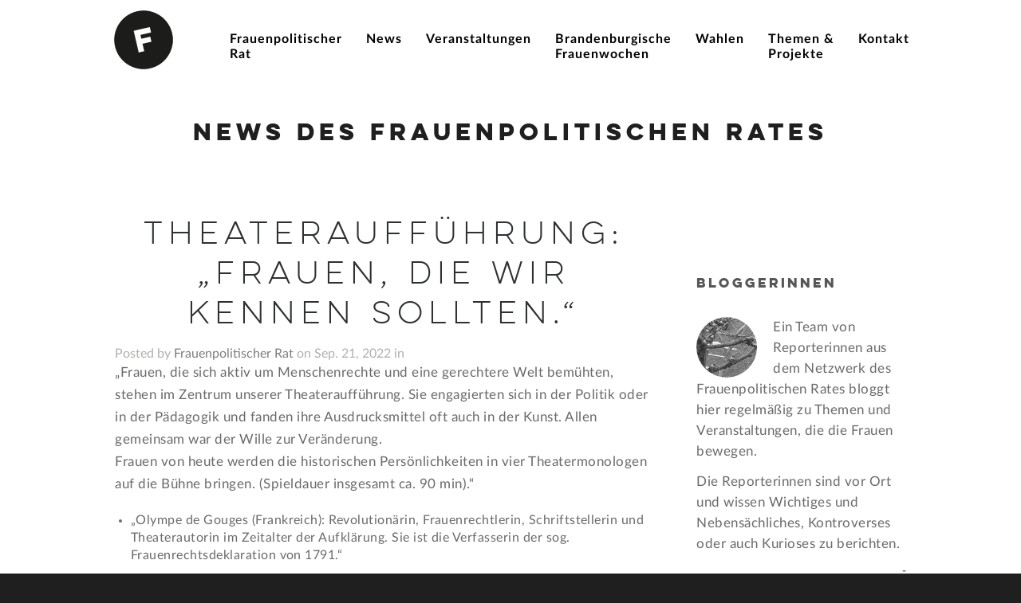

--- FILE ---
content_type: text/html; charset=UTF-8
request_url: https://www.frauenpolitischer-rat.de/Termine/theaterauffuehrung-frauen-die-wir-kennen-sollten-2/
body_size: 9702
content:
<!DOCTYPE html>
<html lang="de">

<head>
    <meta http-equiv="Content-Type" content="text/html; charset=UTF-8"/>
    <title>Frauenpolitischer Rat Land Brandenburg e.V. &raquo; Theateraufführung: &#8222;Frauen, die wir kennen sollten.&#8220;</title>
    <meta name="viewport" content="width=device-width, initial-scale = 1.0, maximum-scale=1.0, user-scalable=no"/>


    <link rel="stylesheet" href="https://www.frauenpolitischer-rat.de/wp-content/themes/haydenchildthemefolder/style.css" type="text/css" media="screen"/>
    <link rel="alternate" type="application/rss+xml" title="Frauenpolitischer Rat Land Brandenburg e.V. RSS Feed"
          href="https://www.frauenpolitischer-rat.de/feed/"/>
    <link rel="alternate" type="application/atom+xml" title="Frauenpolitischer Rat Land Brandenburg e.V. Atom Feed"
          href="https://www.frauenpolitischer-rat.de/feed/atom/"/>
    <link rel="pingback" href="https://www.frauenpolitischer-rat.de/xmlrpc.php"/>

    
    
    <meta name='robots' content='max-image-preview:large' />
<link rel="alternate" title="oEmbed (JSON)" type="application/json+oembed" href="https://www.frauenpolitischer-rat.de/wp-json/oembed/1.0/embed?url=https%3A%2F%2Fwww.frauenpolitischer-rat.de%2FTermine%2Ftheaterauffuehrung-frauen-die-wir-kennen-sollten-2%2F" />
<link rel="alternate" title="oEmbed (XML)" type="text/xml+oembed" href="https://www.frauenpolitischer-rat.de/wp-json/oembed/1.0/embed?url=https%3A%2F%2Fwww.frauenpolitischer-rat.de%2FTermine%2Ftheaterauffuehrung-frauen-die-wir-kennen-sollten-2%2F&#038;format=xml" />
<style id='wp-img-auto-sizes-contain-inline-css' type='text/css'>
img:is([sizes=auto i],[sizes^="auto," i]){contain-intrinsic-size:3000px 1500px}
/*# sourceURL=wp-img-auto-sizes-contain-inline-css */
</style>
<style id='wp-emoji-styles-inline-css' type='text/css'>

	img.wp-smiley, img.emoji {
		display: inline !important;
		border: none !important;
		box-shadow: none !important;
		height: 1em !important;
		width: 1em !important;
		margin: 0 0.07em !important;
		vertical-align: -0.1em !important;
		background: none !important;
		padding: 0 !important;
	}
/*# sourceURL=wp-emoji-styles-inline-css */
</style>
<link rel='stylesheet' id='css-0-css' href='https://www.frauenpolitischer-rat.de/wp-content/mmr/4eea0707-1766064952.min.css' type='text/css' media='all' />
<style id='css-0-inline-css' type='text/css'>
/*wp_block_styles_on_demand_placeholder:6970861437998*/
/*# sourceURL=css-0-inline-css */
</style>
<link rel='stylesheet' id='css-1-css' href='https://www.frauenpolitischer-rat.de/wp-content/mmr/8db6378a-1766064952.min.css' type='text/css' media='all' />
<link rel='stylesheet' id='css-2-css' href='https://www.frauenpolitischer-rat.de/wp-content/mmr/779308f1-1766064767.min.css' type='text/css' media='screen' />
<link rel='stylesheet' id='css-3-css' href='https://www.frauenpolitischer-rat.de/wp-content/mmr/b73c0b37-1733756721.min.css' type='text/css' media='all' />
<script type="text/javascript" src="https://www.frauenpolitischer-rat.de/wp-content/mmr/3bfb0612-1733329996.min.js" id="js-4-js" async="async" data-wp-strategy="async"></script>
<script type="text/javascript" src="https://www.frauenpolitischer-rat.de/wp-content/mmr/46ba0652-1766064952.min.js" id="js-5-js"></script>
<script type="text/javascript" id="js-5-js-after">
/* <![CDATA[ */
wp.i18n.setLocaleData( { 'text direction\u0004ltr': [ 'ltr' ] } );
//# sourceURL=js-5-js-after
/* ]]> */
</script>
<script type="text/javascript" src="https://www.frauenpolitischer-rat.de/wp-content/mmr/af820af2-1724153336.min.js" id="js-6-js"></script>
<script type="text/javascript" src="https://www.frauenpolitischer-rat.de/wp-content/mmr/23a70e3b-1766064952.min.js" id="js-7-js"></script>
<script type="text/javascript" id="js-7-js-after">
/* <![CDATA[ */
jQuery(function(jQuery){jQuery.datepicker.setDefaults({"closeText":"Schlie\u00dfen","currentText":"Heute","monthNames":["Januar","Februar","M\u00e4rz","April","Mai","Juni","Juli","August","September","Oktober","November","Dezember"],"monthNamesShort":["Jan.","Feb.","M\u00e4rz","Apr.","Mai","Juni","Juli","Aug.","Sep.","Okt.","Nov.","Dez."],"nextText":"Weiter","prevText":"Zur\u00fcck","dayNames":["Sonntag","Montag","Dienstag","Mittwoch","Donnerstag","Freitag","Samstag"],"dayNamesShort":["So.","Mo.","Di.","Mi.","Do.","Fr.","Sa."],"dayNamesMin":["S","M","D","M","D","F","S"],"dateFormat":"d. MM yy","firstDay":1,"isRTL":false});});
//# sourceURL=js-7-js-after
/* ]]> */
</script>
<link rel="https://api.w.org/" href="https://www.frauenpolitischer-rat.de/wp-json/" /><meta name="generator" content="WordPress 6.9" />
<link rel="canonical" href="https://www.frauenpolitischer-rat.de/Termine/theaterauffuehrung-frauen-die-wir-kennen-sollten-2/" />
<link rel='shortlink' href='https://www.frauenpolitischer-rat.de/?p=13525' />
    <script>
        (function ($) {
            function loadjQuery(e, t) {
                var n = document.createElement("script");
                n.setAttribute("src", e);
                n.onload = t;
                n.onreadystatechange = function () {
                    if (this.readyState == "complete" || this.readyState == "loaded") t()
                };
                document.getElementsByTagName("head")[0].appendChild(n)
            }

            function main() {
                var $cr = jQuery.noConflict();
                var old_src;
                $cr(document).ready(function () {
                    $cr(".cr_form").submit(function () {
                        $cr(this).find('.clever_form_error').removeClass('clever_form_error');
                        $cr(this).find('.clever_form_note').remove();
                        $cr(this).find(".musthave").find('input, textarea').each(function () {
                            if (jQuery.trim($cr(this).val()) == "" || ($cr(this).is(':checkbox')) || ($cr(this).is(':radio'))) {
                                if ($cr(this).is(':checkbox') || ($cr(this).is(':radio'))) {
                                    if (!$cr(this).parent().find(":checked").is(":checked")) {
                                        $cr(this).parent().addClass('clever_form_error')
                                    }
                                } else {
                                    $cr(this).addClass('clever_form_error')
                                }
                            }
                        });
                        if ($cr(this).attr("action").search(document.domain) > 0 && $cr(".cr_form").attr("action").search("wcs") > 0) {
                            var cr_email = $cr(this).find('input[name=email]');
                            var unsub = false;
                            if ($cr("input['name=cr_subunsubscribe'][value='false']").length) {
                                if ($cr("input['name=cr_subunsubscribe'][value='false']").is(":checked")) {
                                    unsub = true
                                }
                            }
                            if (cr_email.val() && !unsub) {
                                $cr.ajax({
                                    type: "GET",
                                    url: $cr(".cr_form").attr("action").replace("wcs", "check_email") + $cr(this).find('input[name=email]').val(),
                                    success: function (data) {
                                        if (data) {
                                            cr_email.addClass('clever_form_error').before("<div class='clever_form_note cr_font'>" + data + "</div>");
                                            return false
                                        }
                                    },
                                    async: false
                                })
                            }
                            var cr_captcha = $cr(this).find('input[name=captcha]');
                            if (cr_captcha.val()) {
                                $cr.ajax({
                                    type: "GET",
                                    url: $cr(".cr_form").attr("action").replace("wcs", "check_captcha") + $cr(this).find('input[name=captcha]').val(),
                                    success: function (data) {
                                        if (data) {
                                            cr_captcha.addClass('clever_form_error').after("<div style='display:block' class='clever_form_note cr_font'>" + data + "</div>");
                                            return false
                                        }
                                    },
                                    async: false
                                })
                            }
                        }
                        if ($cr(this).find('.clever_form_error').length) {
                            return false
                        }
                        return true
                    });
                    $cr('input[class*="cr_number"]').change(function () {
                        if (isNaN($cr(this).val())) {
                            $cr(this).val(1)
                        }
                        if ($cr(this).attr("min")) {
                            if (($cr(this).val() * 1) < ($cr(this).attr("min") * 1)) {
                                $cr(this).val($cr(this).attr("min"))
                            }
                        }
                        if ($cr(this).attr("max")) {
                            if (($cr(this).val() * 1) > ($cr(this).attr("max") * 1)) {
                                $cr(this).val($cr(this).attr("max"))
                            }
                        }
                    });
                    old_src = $cr("div[rel='captcha'] img:not(.captcha2_reload)").attr("src");
                    if ($cr("div[rel='captcha'] img:not(.captcha2_reload)").length != 0) {
                        captcha_reload()
                    }
                });

                function captcha_reload() {
                    var timestamp = new Date().getTime();
                    $cr("div[rel='captcha'] img:not(.captcha2_reload)").attr("src", "");
                    $cr("div[rel='captcha'] img:not(.captcha2_reload)").attr("src", old_src + "?t=" + timestamp);
                    return false
                }

            }

            if (typeof jQuery === "undefined") {
                loadjQuery("//ajax.googleapis.com/ajax/libs/jquery/1.4.2/jquery.min.js", main)
            } else {
                main()
            }
        })(jQuery);
    </script>
    <meta name="generator" content=" "/>

    <style type="text/css" media="screen">

                                                
                                                

        
                #header {
            background-color: #ffffff;
        }

        #mainNav ul ul {
            background-color: #ffffff;
        }

        
                blockquote, address {
            border-left: 5px solid#cccccc;
        }

        #filterNav .selected, #filterNav a.selected:hover {
            background-color: #cccccc;
        }

        #content .project.small .title span {
            background-color: #cccccc !important;
        }

        .flex-direction-nav li a {
            background-color: #cccccc !important;
        }

        .posts .post .date {
            background-color: #cccccc !important;
        }

        
        
        a {
            color: #000000;
        }

        
        a:hover {
            color: #ff3700;
        }

        
/*        *//*.button, #searchsubmit, input[type="submit"] {*/
/*            background-color: *//* !important;*/
/*        }*/
/*        */
        

        /* AT THIS POINT */
        
    </style>

    <!--[if IE 7]>
<link rel="stylesheet" href="https://www.frauenpolitischer-rat.de/wp-content/themes/hayden/css/ie7.css" type="text/css" media="screen" />
<![endif]-->
    <!--[if IE 8]>
<link rel="stylesheet" href="https://www.frauenpolitischer-rat.de/wp-content/themes/hayden/css/ie8.css" type="text/css" media="screen" />
<![endif]-->
    <!--[if IE]>
    <script src="http://html5shiv.googlecode.com/svn/trunk/html5.js"></script><![endif]-->

    


<link rel="icon" href="https://www.frauenpolitischer-rat.de/wp-content/uploads/2024/12/cropped-icon-32x32.jpg" sizes="32x32" />
<link rel="icon" href="https://www.frauenpolitischer-rat.de/wp-content/uploads/2024/12/cropped-icon-192x192.jpg" sizes="192x192" />
<link rel="apple-touch-icon" href="https://www.frauenpolitischer-rat.de/wp-content/uploads/2024/12/cropped-icon-180x180.jpg" />
<meta name="msapplication-TileImage" content="https://www.frauenpolitischer-rat.de/wp-content/uploads/2024/12/cropped-icon-270x270.jpg" />
<link rel='stylesheet' id='css-11-css' href='https://www.frauenpolitischer-rat.de/wp-content/mmr/3b440608-1768957075.min.css' type='text/css' media='all' />
</head>

<body class="wp-singular el_events-template-default single single-el_events postid-13525 wp-theme-hayden wp-child-theme-haydenchildthemefolder chrome has-slideshow" >

<div id="slideNav">
    <a href="javascript:jQuery.pageslide.close()" class="closeBtn"></a>
    <div class="menu-menu-1-container"><ul id="menu-menu-1" class=""><li id="menu-item-30" class="menu-item menu-item-type-post_type menu-item-object-page menu-item-has-children menu-item-30"><a href="https://www.frauenpolitischer-rat.de/frauenpolitischer-rat/"><span>Frauenpolitischer<br />Rat</span></a>
<ul class="sub-menu">
	<li id="menu-item-161" class="menu-item menu-item-type-custom menu-item-object-custom menu-item-161"><a href="https://www.frauenpolitischer-rat.de/project/wer-wir-sind/"><span>Wer wir sind</span></a></li>
	<li id="menu-item-6560" class="menu-item menu-item-type-post_type menu-item-object-project menu-item-6560"><a href="https://www.frauenpolitischer-rat.de/project/mitgliedsverbaende/"><span>Mitglieds­organisationen</span></a></li>
	<li id="menu-item-9419" class="menu-item menu-item-type-post_type menu-item-object-project menu-item-9419"><a href="https://www.frauenpolitischer-rat.de/project/foerdermitglieder/">Fördermitglieder</a></li>
	<li id="menu-item-6326" class="menu-item menu-item-type-post_type menu-item-object-project menu-item-6326"><a href="https://www.frauenpolitischer-rat.de/project/arbeitsweise-gremien/"><span>Arbeitsweise &#038; Gremien</span></a></li>
	<li id="menu-item-8528" class="menu-item menu-item-type-post_type menu-item-object-project menu-item-8528"><a href="https://www.frauenpolitischer-rat.de/project/forderungen/"><span>Forderungen des FPR</span></a></li>
	<li id="menu-item-6305" class="menu-item menu-item-type-post_type menu-item-object-project menu-item-6305"><a href="https://www.frauenpolitischer-rat.de/project/presse-rundmail/"><span>Presse &#038; Rundmail</span></a></li>
	<li id="menu-item-6301" class="menu-item menu-item-type-post_type menu-item-object-project menu-item-6301"><a href="https://www.frauenpolitischer-rat.de/project/mitmachen/"><span>Mitmachen</span></a></li>
	<li id="menu-item-4641" class="menu-item menu-item-type-post_type menu-item-object-project menu-item-4641"><a href="https://www.frauenpolitischer-rat.de/project/30-jahre-frauenpolitischer-rat/"><span>Geschichte FPR</span></a></li>
</ul>
</li>
<li id="menu-item-160" class="menu-item menu-item-type-post_type menu-item-object-page current_page_parent menu-item-160"><a href="https://www.frauenpolitischer-rat.de/blog/"><span>News</span></a></li>
<li id="menu-item-34" class="menu-item menu-item-type-post_type menu-item-object-page menu-item-34"><a href="https://www.frauenpolitischer-rat.de/veranstaltungen/"><span>Veranstaltungen</span></a></li>
<li id="menu-item-6334" class="menu-item menu-item-type-post_type menu-item-object-page menu-item-6334"><a href="https://www.frauenpolitischer-rat.de/brandenburgische-frauenwochen/"><span>Brandenburgische<br />Frauenwochen</span></a></li>
<li id="menu-item-27638" class="menu-item menu-item-type-post_type menu-item-object-page menu-item-27638"><a href="https://www.frauenpolitischer-rat.de/wahlen/"><span>Wahlen</span></a></li>
<li id="menu-item-33" class="menu-item menu-item-type-post_type menu-item-object-page menu-item-has-children menu-item-33"><a href="https://www.frauenpolitischer-rat.de/themen-projekte/"><span>Themen &#038;<br />Projekte</span></a>
<ul class="sub-menu">
	<li id="menu-item-25485" class="menu-item menu-item-type-post_type menu-item-object-project menu-item-25485"><a href="https://www.frauenpolitischer-rat.de/project/antifeminismus/">Antifeminismus</a></li>
	<li id="menu-item-12186" class="menu-item menu-item-type-post_type menu-item-object-project menu-item-12186"><a href="https://www.frauenpolitischer-rat.de/project/zukunftsperspektiven/">Zukunftsperspektiven</a></li>
	<li id="menu-item-11306" class="menu-item menu-item-type-post_type menu-item-object-project menu-item-11306"><a href="https://www.frauenpolitischer-rat.de/project/uns-koennt-ihr-euch-nicht-sparen/">Aktionsbündnis „Uns könnt Ihr Euch nicht sparen“</a></li>
	<li id="menu-item-11449" class="menu-item menu-item-type-post_type menu-item-object-page menu-item-11449"><a href="https://www.frauenpolitischer-rat.de/themen-projekte/frauen-stimmen-gewinnen-2/">Frauen Stimmen Gewinnen</a></li>
	<li id="menu-item-8522" class="menu-item menu-item-type-post_type menu-item-object-project menu-item-8522"><a href="https://www.frauenpolitischer-rat.de/project/paritaet/"><span>Parität</span></a></li>
	<li id="menu-item-9154" class="menu-item menu-item-type-post_type menu-item-object-project menu-item-9154"><a href="https://www.frauenpolitischer-rat.de/project/care-arbeit/">Care-Arbeit</a></li>
	<li id="menu-item-6558" class="menu-item menu-item-type-post_type menu-item-object-project menu-item-6558"><a href="https://www.frauenpolitischer-rat.de/project/frauenorte/"><span>FrauenOrte</span></a></li>
	<li id="menu-item-176" class="menu-item menu-item-type-custom menu-item-object-custom menu-item-176"><a href="https://www.frauenpolitischer-rat.de/project/konferenz-landesfrauenraete/"><span>Konferenz Landesfrauenräte</span></a></li>
	<li id="menu-item-171" class="menu-item menu-item-type-custom menu-item-object-custom menu-item-171"><a href="https://www.frauenpolitischer-rat.de/project/nein-zu-gewalt-gegen-frauen/"><span>Nein zu Gewalt gegen Frauen</span></a></li>
	<li id="menu-item-175" class="menu-item menu-item-type-custom menu-item-object-custom menu-item-175"><a href="https://www.frauenpolitischer-rat.de/project/abgeschlossen"><span>abgeschlossene Projekte</span></a></li>
</ul>
</li>
<li id="menu-item-32" class="menu-item menu-item-type-post_type menu-item-object-page menu-item-32"><a href="https://www.frauenpolitischer-rat.de/kontakt/"><span>Kontakt</span></a></li>
</ul></div>    </div>

<div id="container">
    <div id="header">
        <div class="top">
            <div class="surround">
                <div class="inside clearfix">

                                        <div id="logo">
                                                    <h1 class="logo"><a href="https://www.frauenpolitischer-rat.de">
                                    <img src="https://www.frauenpolitischer-rat.de/wp-content/uploads/2015/01/bildmarke-schwarz.png"
                                         alt="Frauenpolitischer Rat Land Brandenburg e.V."/></a>
                            </h1>
                                            </div>

                    <div id="mainNav" class="clearfix">
                        <div class="menu-menu-1-container"><ul id="menu-menu-2" class="sf-menu"><li class="menu-item menu-item-type-post_type menu-item-object-page menu-item-has-children menu-item-30"><a href="https://www.frauenpolitischer-rat.de/frauenpolitischer-rat/"><span>Frauenpolitischer<br />Rat</span></a>
<ul class="sub-menu">
	<li class="menu-item menu-item-type-custom menu-item-object-custom menu-item-161"><a href="https://www.frauenpolitischer-rat.de/project/wer-wir-sind/"><span>Wer wir sind</span></a></li>
	<li class="menu-item menu-item-type-post_type menu-item-object-project menu-item-6560"><a href="https://www.frauenpolitischer-rat.de/project/mitgliedsverbaende/"><span>Mitglieds­organisationen</span></a></li>
	<li class="menu-item menu-item-type-post_type menu-item-object-project menu-item-9419"><a href="https://www.frauenpolitischer-rat.de/project/foerdermitglieder/">Fördermitglieder</a></li>
	<li class="menu-item menu-item-type-post_type menu-item-object-project menu-item-6326"><a href="https://www.frauenpolitischer-rat.de/project/arbeitsweise-gremien/"><span>Arbeitsweise &#038; Gremien</span></a></li>
	<li class="menu-item menu-item-type-post_type menu-item-object-project menu-item-8528"><a href="https://www.frauenpolitischer-rat.de/project/forderungen/"><span>Forderungen des FPR</span></a></li>
	<li class="menu-item menu-item-type-post_type menu-item-object-project menu-item-6305"><a href="https://www.frauenpolitischer-rat.de/project/presse-rundmail/"><span>Presse &#038; Rundmail</span></a></li>
	<li class="menu-item menu-item-type-post_type menu-item-object-project menu-item-6301"><a href="https://www.frauenpolitischer-rat.de/project/mitmachen/"><span>Mitmachen</span></a></li>
	<li class="menu-item menu-item-type-post_type menu-item-object-project menu-item-4641"><a href="https://www.frauenpolitischer-rat.de/project/30-jahre-frauenpolitischer-rat/"><span>Geschichte FPR</span></a></li>
</ul>
</li>
<li class="menu-item menu-item-type-post_type menu-item-object-page current_page_parent menu-item-160"><a href="https://www.frauenpolitischer-rat.de/blog/"><span>News</span></a></li>
<li class="menu-item menu-item-type-post_type menu-item-object-page menu-item-34"><a href="https://www.frauenpolitischer-rat.de/veranstaltungen/"><span>Veranstaltungen</span></a></li>
<li class="menu-item menu-item-type-post_type menu-item-object-page menu-item-6334"><a href="https://www.frauenpolitischer-rat.de/brandenburgische-frauenwochen/"><span>Brandenburgische<br />Frauenwochen</span></a></li>
<li class="menu-item menu-item-type-post_type menu-item-object-page menu-item-27638"><a href="https://www.frauenpolitischer-rat.de/wahlen/"><span>Wahlen</span></a></li>
<li class="menu-item menu-item-type-post_type menu-item-object-page menu-item-has-children menu-item-33"><a href="https://www.frauenpolitischer-rat.de/themen-projekte/"><span>Themen &#038;<br />Projekte</span></a>
<ul class="sub-menu">
	<li class="menu-item menu-item-type-post_type menu-item-object-project menu-item-25485"><a href="https://www.frauenpolitischer-rat.de/project/antifeminismus/">Antifeminismus</a></li>
	<li class="menu-item menu-item-type-post_type menu-item-object-project menu-item-12186"><a href="https://www.frauenpolitischer-rat.de/project/zukunftsperspektiven/">Zukunftsperspektiven</a></li>
	<li class="menu-item menu-item-type-post_type menu-item-object-project menu-item-11306"><a href="https://www.frauenpolitischer-rat.de/project/uns-koennt-ihr-euch-nicht-sparen/">Aktionsbündnis „Uns könnt Ihr Euch nicht sparen“</a></li>
	<li class="menu-item menu-item-type-post_type menu-item-object-page menu-item-11449"><a href="https://www.frauenpolitischer-rat.de/themen-projekte/frauen-stimmen-gewinnen-2/">Frauen Stimmen Gewinnen</a></li>
	<li class="menu-item menu-item-type-post_type menu-item-object-project menu-item-8522"><a href="https://www.frauenpolitischer-rat.de/project/paritaet/"><span>Parität</span></a></li>
	<li class="menu-item menu-item-type-post_type menu-item-object-project menu-item-9154"><a href="https://www.frauenpolitischer-rat.de/project/care-arbeit/">Care-Arbeit</a></li>
	<li class="menu-item menu-item-type-post_type menu-item-object-project menu-item-6558"><a href="https://www.frauenpolitischer-rat.de/project/frauenorte/"><span>FrauenOrte</span></a></li>
	<li class="menu-item menu-item-type-custom menu-item-object-custom menu-item-176"><a href="https://www.frauenpolitischer-rat.de/project/konferenz-landesfrauenraete/"><span>Konferenz Landesfrauenräte</span></a></li>
	<li class="menu-item menu-item-type-custom menu-item-object-custom menu-item-171"><a href="https://www.frauenpolitischer-rat.de/project/nein-zu-gewalt-gegen-frauen/"><span>Nein zu Gewalt gegen Frauen</span></a></li>
	<li class="menu-item menu-item-type-custom menu-item-object-custom menu-item-175"><a href="https://www.frauenpolitischer-rat.de/project/abgeschlossen"><span>abgeschlossene Projekte</span></a></li>
</ul>
</li>
<li class="menu-item menu-item-type-post_type menu-item-object-page menu-item-32"><a href="https://www.frauenpolitischer-rat.de/kontakt/"><span>Kontakt</span></a></li>
</ul></div>                    </div>

                    <a href="#slideNav" class="menuToggle"></a>

                </div>
            </div>
        </div>

        
    </div>

    <div id="wrap">
        <div id="middle" class="clearfix">

	<div id="pageHead">
						<h1>News des Frauenpolitischen Rates</h1>
					</div>
				 
	<div id="content" class="twoThirds clearfix">
					    
		<div class="post-13525 el_events type-el_events status-publish hentry el_eventcategory-kultur">													
			<h2><a href="https://www.frauenpolitischer-rat.de/Termine/theaterauffuehrung-frauen-die-wir-kennen-sollten-2/" rel="bookmark" >Theateraufführung: &#8222;Frauen, die wir kennen sollten.&#8220;</a></h2>
			<div class="meta clearfix">
																							
				Posted 					
				by <a href="https://www.frauenpolitischer-rat.de/author/frauenpolitischer-rat/" title="Beiträge von Frauenpolitischer Rat" rel="author">Frauenpolitischer Rat</a> 
				on Sep. 21, 2022 
				in  
				 
				
							</div>
			
						
			<p>&#8222;Frauen, die sich aktiv um Menschenrechte und eine gerechtere Welt bemühten, stehen im Zentrum unserer Theateraufführung. Sie engagierten sich in der Politik oder in der Pädagogik und fanden ihre Ausdrucksmittel oft auch in der Kunst. Allen gemeinsam war der Wille zur Veränderung.<br />
Frauen von heute werden die historischen Persönlichkeiten in vier Theatermonologen auf die Bühne bringen. (Spieldauer insgesamt ca. 90 min).&#8220;</p>
<ul>
<li>&#8222;Olympe de Gouges (Frankreich): Revolutionärin, Frauenrechtlerin, Schriftstellerin und Theaterautorin im Zeitalter der Aufklärung. Sie ist die Verfasserin der sog. Frauenrechtsdeklaration von 1791.&#8220;</li>
<li>&#8222;Marie Juchacz (Deutschland): deutsche Sozialreformerin, Sozialdemokratin und Frauenrechtlerin. Sie war die erste Frau, die 1919 eine Rede in der Weimarer Nationalversammlung hielt. Gründerin der AWO. Exiljahre in den USA.&#8220;</li>
<li>&#8222;Friedl Dicker-Brandeis (Österreich): Künstlerin und Kunstpädagogin. Studierte am Bauhaus in Weimar. Gab Kindern und Jugendlichen während ihrer Inhaftierung in Theresienstadt zwei Jahre Kunstunterricht. Sie wurde nach Auschwitz deportiert und dort ermordet.&#8220;</li>
<li>&#8222;Neus Català (Spanien): Mitglied der Sozialistischen Partei Kataloniens. Engagiert während des Spanischen Bürgerkriegs gegen Franco, im Exil aktiv in der französischen Resistance, von wo sie deportiert wurde. Sie war die letzte spanische Überlebende des Konzentrationslagers Ravensbrück.&#8220;</li>
</ul>
<p>&#8222;Schauspielerinnen:<br />
Veronica Bas<br />
Sharon Kotkovsky<br />
Nicole Rehfeld<br />
Eva Sperschneider&#8220;</p>
<p>&nbsp;</p>
<p><strong>Weitere Informationen</strong></p>
<p><a href="https://www.frauenpolitischer-rat.de/wp-content/uploads/2022/09/Heidehaus-September-2022.pdf" target="_blank" rel="noopener">Einladung als PDF</a></p>
			
																													
		</div>				
		


			
							    	
	</div>
		
	<div id="sidebar" class="clearfix">
	
		
    				
			<div id="ttrust_testimonials-3" class="ttrust_testimonials sidebarBox widgetBox">			<h3>Bloggerinnen</h3>			
		
			
												
						<img width="120" height="120" src="https://www.frauenpolitischer-rat.de/wp-content/uploads/2015/01/taubenbaum-4.jpg" class=" wp-post-image" alt="" title="" decoding="async" loading="lazy" srcset="https://www.frauenpolitischer-rat.de/wp-content/uploads/2015/01/taubenbaum-4.jpg 120w, https://www.frauenpolitischer-rat.de/wp-content/uploads/2015/01/taubenbaum-4-100x100.jpg 100w, https://www.frauenpolitischer-rat.de/wp-content/uploads/2015/01/taubenbaum-4-50x50.jpg 50w" sizes="auto, (max-width: 120px) 100vw, 120px" />						
						<p>Ein Team von Reporterinnen aus dem Netzwerk des Frauen­politischen Rates bloggt hier regelmäßig zu Themen und Veran­staltungen, die die Frauen bewegen.</p>
<p>Die Reporterinnen sind vor Ort und wissen Wichtiges und Nebensächliches, Kontroverses oder auch Kurioses zu berichten.</p>
	
						<span class="title"><span>- </span></span>
							
			</div>		
		
<div id="categories-3" class="widget_categories sidebarBox widgetBox"><h3>Kategorien</h3>
			<ul>
					<li class="cat-item cat-item-44"><a href="https://www.frauenpolitischer-rat.de/category/25-jahre-frauenpolitischer-rat/">25 Jahre Frauenpolitischer Rat</a>
</li>
	<li class="cat-item cat-item-1"><a href="https://www.frauenpolitischer-rat.de/category/allgemein/">Allgemein</a>
</li>
	<li class="cat-item cat-item-176"><a href="https://www.frauenpolitischer-rat.de/category/brandenburgische-frauenwochen/">Brandenburgische Frauenwochen</a>
</li>
	<li class="cat-item cat-item-160"><a href="https://www.frauenpolitischer-rat.de/category/care-revolution-in-brandenburg/">Care Revolution in Brandenburg</a>
</li>
	<li class="cat-item cat-item-43"><a href="https://www.frauenpolitischer-rat.de/category/frauen-stimmen-gewinnen-wahlblog/">Frauen Stimmen Gewinnen &#8211; Wahlblog</a>
</li>
	<li class="cat-item cat-item-251"><a href="https://www.frauenpolitischer-rat.de/category/frauenortefreitag/">FrauenOrteFreitag</a>
</li>
	<li class="cat-item cat-item-231"><a href="https://www.frauenpolitischer-rat.de/category/paritaet/">Parität</a>
</li>
			</ul>

			</div><div id="text-7" class="widget_text sidebarBox widgetBox"><h3>Netiquette</h3>			<div class="textwidget"><p>Bitte beachten Sie <a href="https://www.frauenpolitischer-rat.de/netiquette/" class="link">unsere Netiquette</a> für die Kommentare.</p>
<a href="https://www.frauenpolitischer-rat.de/feed/" target="_parent" style="background-color:#000066 !important;" class="button ">RSS Feed abonnieren</a>
</div>
		</div></div><!-- end sidebar -->					

	</div>
	</div>
	<div id="footer" >
				<div class="main">
			<div class="inside clearfix">
		
			<div id="text-2" class="oneThird widget_text footerBox widgetBox">			<div class="textwidget"><div id="footer-logo" ></div></div>
		</div><div id="text-3" class="second oneThird widget_text footerBox widgetBox">			<div class="textwidget"><p><strong>Frauenpolitischer Rat<br />
Land Brandenburg e.V.<br />
Alter Markt 6<br />
14467 Potsdam</p>
<p>Tel.: 0331 - 280 35 81</strong><br />
<strong>Mail: <span id="1ca6a9850c36068246a4c22026d9c9b7"></span><script type="text/javascript">
                    var t=[115,-55,152,-120,224,-110,211,-109,170,-136,245,-148,253,-145,261,-150,208,-170,205,-156,204,-149,208,-170,205,-156,205,-156,215,-177,212,-163,212,-164,223,-185,220,-171,220,-166,225,-187,222,-165,220,-161,199,-164,213,-165,220,-161,199,-164,213,-164,218,-159,197,-162,216,-164,223,-185,220,-171,219,-169,228,-190,225,-176,225,-173,232,-194,229,-172,227,-168,206,-171,220,-171,226,-167,205,-170,219,-171,220,-161,199,-164,213,-164,212,-153,191,-156,205,-156,206,-147,185,-150,199,-150,199,-140,178,-143,192,-144,200,-141,179,-144,193,-145,198,-139,177,-142,191,-142,196,-137,175,-140,189,-141,194,-135,173,-138,187,-138,191,-132,170,-135,192,-135,194,-156,191,-142,190,-138,197,-159,194,-145,193,-144,203,-165,200,-151,200,-148,207,-169,204,-152,205,-146,184,-149,198,-149,201,-142,180,-145,202,-147,206,-168,203,-154,203,-149,208,-170,205,-153,207,-148,186,-151,200,-152,200,-141,179,-144,193,-145,194,-135,169,-107,214,-103,213,-97,194,-87,203,-139,241,-127,224,-107,208,-98,210,-99,207,-102,218,-113,228,-129,233,-132,246,-201,315,-218,334,-288,388,-287,347,-300,397,-335];
                    var toAppend = '';
                    for (var i=1; i<t.length; i++)
                    {
                    	toAppend+=String.fromCharCode(t[i]+t[i-1]);
                    }
                    document.getElementById('1ca6a9850c36068246a4c22026d9c9b7').innerHTML = toAppend;
                </script><noscript>Please enable JavaScript to see this field.</noscript></strong></p>
<p><a href="https://www.facebook.com/Frauenpolitischer-Rat-Land-Brandenburg-1703456546552499/" class="face" titel="auf Facebook vernetzen"><img width="160" height="43" titel="auf Facebook vernetzen" alt="auf Facebook vernetzen"  src="https://www.frauenpolitischer-rat.de/wp-content/themes/haydenchildthemefolder/facebook+@2-bl.png" /></a></p>
<p><a href="https://www.instagram.com/fpr_brandenburg/" class="twit" titel="auf Instagram vernetzen"><img width="160" height="43" titel="auf Instagram vernetzen" alt="auf Instagram vernetzen"  src="https://www.frauenpolitischer-rat.de/wp-content/uploads/2025/02/instagram-fpr.png" /></a></p>
<p><strong> <a href="https://www.frauenpolitischer-rat.de/impressum"> Impressum</a></strong><br />
<strong> <a href="https://www.frauenpolitischer-rat.de/datenschutz"> Datenschutz</a></strong></p>
<p><i><a href="https://www.flaticon.com/de/kostenlose-icons/instagram-logo" title="instagram-logo Icons">Instagram-logo Icons erstellt von Freepik - Flaticon</a></i></p>
<p><strong>© 2018</strong></p>
</div>
		</div><div id="text-4" class="third oneThird widget_text footerBox widgetBox">			<div class="textwidget"><p><a href="https://www.frauenpolitischer-rat.de/project/mitmachen/" style="background-color:#000066 !important; " class="button ">Mitglied werden</a></p>
<p><a href="https://www.frauenpolitischer-rat.de/project/mitmachen/" style="background-color:#000066 !important; " class="button ">Spenden</a></p>
<p></br><br />
<strong>Der Frauenpolitische Rat<br />
Land Brandenburg e.V.<br />
wird gefördert vom <a href="https://msgiv.brandenburg.de/msgiv/de/start/">MGS<br />
Brandenburg.</a></strong></p>
<p><img src="https://www.frauenpolitischer-rat.de/wp-content/uploads/2025/01/mgs-logo-rgb.jpg" alt="MSGIV" width="142"><br />
</br><br />
<strong>Diese Webseite wurde gefördert<br />
von der <a href="https://www.politische-bildung-brandenburg.de">Brandenburgischen Landeszentrale für politische Bildung.</a></strong></p>
<p><img src="https://www.frauenpolitischer-rat.de/wp-content/uploads/2015/01/logo_blpb_rund_sw_kl_5.png" alt="blpb"></p>
</div>
		</div>
				</div><!-- end footer inside-->
		</div><!-- end footer main -->

		<div class="secondary">
			<div class="inside clearfix">
									<div class="left"><p>&copy; 2026 <a href="https://www.frauenpolitischer-rat.de"><strong>Frauenpolitischer Rat Land Brandenburg e.V.</strong></a> All Rights Reserved.</p></div>
			<div class="right"><p></p></div>
			</div><!-- end footer inside-->
		</div><!-- end footer secondary-->

	</div><!-- end footer -->
</div><!-- end container -->
<!--
<div id="StaticSocialCircles">
    <a href="https://www.facebook.com/Frauenpolitischer-Rat-Land-Brandenburg-1703456546552499/" class="face" titel="auf Facebook vernetzen">
    <img titel="auf Facebook vernetzen" alt="auf Facebook vernetzen" src="https://frauenpolitischer-rat.de/wp-content/themes/haydenchildthemefolder/facebook@2.png" title="auf Facebook vernetzen" >
    </a>
    <a href="https://twitter.com/FPR_Brandenburg" class="twit" titel="auf Twitter vernetzen">
    <img titel="auf Twitter vernetzen" alt="auf Twitter vernetzen" src="https://frauenpolitischer-rat.de/wp-content/themes/haydenchildthemefolder/twitter@2.png" title="auf Twitter vernetzen">
    </a>
</div>
-->


<script type="speculationrules">
{"prefetch":[{"source":"document","where":{"and":[{"href_matches":"/*"},{"not":{"href_matches":["/wp-*.php","/wp-admin/*","/wp-content/uploads/*","/wp-content/*","/wp-content/plugins/*","/wp-content/themes/haydenchildthemefolder/*","/wp-content/themes/hayden/*","/*\\?(.+)"]}},{"not":{"selector_matches":"a[rel~=\"nofollow\"]"}},{"not":{"selector_matches":".no-prefetch, .no-prefetch a"}}]},"eagerness":"conservative"}]}
</script>

<script type="text/javascript">
//<![CDATA[
jQuery(document).ready(function(){
jQuery('.flexslider').waitForImages(function() {
	jQuery('.flexslider').flexslider({
		slideshowSpeed: 4000,  
		directionNav: true,
		slideshow: 1,				 				
		animation: 'fade',
		animationLoop: true
	});  
});
});
//]]>
</script><script type="text/javascript" src="https://www.frauenpolitischer-rat.de/wp-content/mmr/0a2c0226-1766064767.min.js" id="js-8-js"></script>
<script type="text/javascript" id="js-9-js-before">
/* <![CDATA[ */
var wpcf7 = {
    "api": {
        "root": "https:\/\/www.frauenpolitischer-rat.de\/wp-json\/",
        "namespace": "contact-form-7\/v1"
    }
};
//# sourceURL=js-9-js-before
/* ]]> */
</script>
<script type="text/javascript" src="https://www.frauenpolitischer-rat.de/wp-content/mmr/b83b3e5d-1766064767.min.js" id="js-9-js"></script>
<script type="text/javascript" id="js-10-js-extra">
/* <![CDATA[ */
var scriptData = {"jvcf7_default_settings":{"jvcf7_show_label_error":"errorMsgshow","jvcf7_invalid_field_design":"theme_0"}};
//# sourceURL=js-10-js-extra
/* ]]> */
</script>
<script type="text/javascript" src="https://www.frauenpolitischer-rat.de/wp-content/mmr/51470730-1733756721.min.js" id="js-10-js"></script>
<script id="wp-emoji-settings" type="application/json">
{"baseUrl":"https://s.w.org/images/core/emoji/17.0.2/72x72/","ext":".png","svgUrl":"https://s.w.org/images/core/emoji/17.0.2/svg/","svgExt":".svg","source":{"concatemoji":"https://www.frauenpolitischer-rat.de/wp-includes/js/wp-emoji-release.min.js?ver=6.9"}}
</script>
<script type="module">
/* <![CDATA[ */
/*! This file is auto-generated */
const a=JSON.parse(document.getElementById("wp-emoji-settings").textContent),o=(window._wpemojiSettings=a,"wpEmojiSettingsSupports"),s=["flag","emoji"];function i(e){try{var t={supportTests:e,timestamp:(new Date).valueOf()};sessionStorage.setItem(o,JSON.stringify(t))}catch(e){}}function c(e,t,n){e.clearRect(0,0,e.canvas.width,e.canvas.height),e.fillText(t,0,0);t=new Uint32Array(e.getImageData(0,0,e.canvas.width,e.canvas.height).data);e.clearRect(0,0,e.canvas.width,e.canvas.height),e.fillText(n,0,0);const a=new Uint32Array(e.getImageData(0,0,e.canvas.width,e.canvas.height).data);return t.every((e,t)=>e===a[t])}function p(e,t){e.clearRect(0,0,e.canvas.width,e.canvas.height),e.fillText(t,0,0);var n=e.getImageData(16,16,1,1);for(let e=0;e<n.data.length;e++)if(0!==n.data[e])return!1;return!0}function u(e,t,n,a){switch(t){case"flag":return n(e,"\ud83c\udff3\ufe0f\u200d\u26a7\ufe0f","\ud83c\udff3\ufe0f\u200b\u26a7\ufe0f")?!1:!n(e,"\ud83c\udde8\ud83c\uddf6","\ud83c\udde8\u200b\ud83c\uddf6")&&!n(e,"\ud83c\udff4\udb40\udc67\udb40\udc62\udb40\udc65\udb40\udc6e\udb40\udc67\udb40\udc7f","\ud83c\udff4\u200b\udb40\udc67\u200b\udb40\udc62\u200b\udb40\udc65\u200b\udb40\udc6e\u200b\udb40\udc67\u200b\udb40\udc7f");case"emoji":return!a(e,"\ud83e\u1fac8")}return!1}function f(e,t,n,a){let r;const o=(r="undefined"!=typeof WorkerGlobalScope&&self instanceof WorkerGlobalScope?new OffscreenCanvas(300,150):document.createElement("canvas")).getContext("2d",{willReadFrequently:!0}),s=(o.textBaseline="top",o.font="600 32px Arial",{});return e.forEach(e=>{s[e]=t(o,e,n,a)}),s}function r(e){var t=document.createElement("script");t.src=e,t.defer=!0,document.head.appendChild(t)}a.supports={everything:!0,everythingExceptFlag:!0},new Promise(t=>{let n=function(){try{var e=JSON.parse(sessionStorage.getItem(o));if("object"==typeof e&&"number"==typeof e.timestamp&&(new Date).valueOf()<e.timestamp+604800&&"object"==typeof e.supportTests)return e.supportTests}catch(e){}return null}();if(!n){if("undefined"!=typeof Worker&&"undefined"!=typeof OffscreenCanvas&&"undefined"!=typeof URL&&URL.createObjectURL&&"undefined"!=typeof Blob)try{var e="postMessage("+f.toString()+"("+[JSON.stringify(s),u.toString(),c.toString(),p.toString()].join(",")+"));",a=new Blob([e],{type:"text/javascript"});const r=new Worker(URL.createObjectURL(a),{name:"wpTestEmojiSupports"});return void(r.onmessage=e=>{i(n=e.data),r.terminate(),t(n)})}catch(e){}i(n=f(s,u,c,p))}t(n)}).then(e=>{for(const n in e)a.supports[n]=e[n],a.supports.everything=a.supports.everything&&a.supports[n],"flag"!==n&&(a.supports.everythingExceptFlag=a.supports.everythingExceptFlag&&a.supports[n]);var t;a.supports.everythingExceptFlag=a.supports.everythingExceptFlag&&!a.supports.flag,a.supports.everything||((t=a.source||{}).concatemoji?r(t.concatemoji):t.wpemoji&&t.twemoji&&(r(t.twemoji),r(t.wpemoji)))});
//# sourceURL=https://www.frauenpolitischer-rat.de/wp-includes/js/wp-emoji-loader.min.js
/* ]]> */
</script>
</body>
</html>

--- FILE ---
content_type: text/css
request_url: https://www.frauenpolitischer-rat.de/wp-content/themes/hayden/style.css
body_size: 9929
content:
/*
Theme Name: Hayden
Theme URI: http://themetrust.com/hayden
Description: A Minimal Agency Theme
Version: 1.1.9
Author: ThemeTrust
Author URI: http://themetrust.com
Tags: portfolio, responsive, blog, clean, minimal, white, two-columns, threaded-comments, translation-ready, custom-menus

TABLE OF CONTENTS

01 - Reset
02 - Global
03 - General Layout
04 - Header
05 - Content
06 - Slideshow
07 - Sidebar
08 - Widgets
09 - Comments
10 - Pagination
11 - Footer
12 - Media Queries
*/

/* /////////////////////////////////////////////////////////////////////
//  01 - Reset
/////////////////////////////////////////////////////////////////////*/

/**

 HTML5 & 4 reset stylesheet
 Adapted from YUI & HTML5 Doctor
 v1.0

**/


html, body, div, span, applet, object, iframe, h1, h2, h3, h4, h5, h6, p, blockquote, pre, a, img, abbr, acronym, address, big, cite, code, del, dfn, em, font, ins, kbd, q, s, samp, small, strike, strong, sub, sup, tt, var, dl, dt, dd, ol, ul, li, fieldset, form, label, legend, table, caption, tbody, tfoot, thead, tr, th, td, article, aside, canvas, details, figcaption, figure, hgroup, menu, nav, summary, time, mark, audio, video, header, footer {
    margin: 0;
    padding: 0;
    border: 0;
    font-weight: inherit;
    font-style: inherit;
    font-size: 100%;
    font-family: inherit;
    vertical-align: baseline;
    background: transparent;
}

html {
    -webkit-font-smoothing: antialiased;
    text-rendering: optimizeLegibility;
    -webkit-text-size-adjust: none;
    -ms-text-size-adjust: none;
    overflow-y: scroll;
}

ol, ul {
    list-style: none;
}

article, aside, canvas, details, figcaption, figure, footer, header, hgroup, menu, nav, section, summary, img {
    display: block;
}

blockquote, q {
    quotes: none;
}

blockquote:before,
blockquote:after,
q:before,
q:after {
    content: '';
    content: none;
}

a {
    margin: 0;
    padding: 0;
    border: 0;
    font-size: 100%;
    vertical-align: baseline;
    background: transparent;
}

ins {
    background-color: #ff9;
    color: #000;
    text-decoration: none;
}

mark {
    background-color: #ff9;
    color: #000;
    font-style: italic;
    font-weight: bold;
}

del {
    text-decoration: line-through;
}

table {
    border-collapse: collapse;
    border-spacing: 0;
}

strong {
    font-weight: bold;
}

em {
    font-style: italic;
}

input,
select {
    vertical-align: middle;
}

table {
    border-collapse: separate;
    border-spacing: 0;
}

caption,
th,
td {
    text-align: left;
    font-weight: normal;
}

input {
    vertical-align: middle;
}

img,
object,
embed {
    max-width: 100%;
}

.homeSection img,
.post p img,
.page p img,
.project p img,
.postThumb,
div.wp-caption img {
    max-width: 100% !important;
    height: auto;
}


.wp-caption {
    max-width: auto !important;
}

.wp-caption-text {
    padding: 5px 0 0 0;
    font-style: italic;
    font-size: 14px;
    text-align: left;
}

/* Isotope ----------- */

.isotope,
.isotope .isotope-item {
    /* change duration value to whatever you like */
    -webkit-transition-duration: 0.8s;
    -moz-transition-duration: 0.8s;
    -ms-transition-duration: 0.8s;
    -o-transition-duration: 0.8s;
    transition-duration: 0.8s;
}

.isotope {
    -webkit-transition-property: height, width;
    -moz-transition-property: height, width;
    -ms-transition-property: height, width;
    -o-transition-property: height, width;
    transition-property: height, width;
}

.isotope .isotope-item {
    -webkit-transition-property: -webkit-transform, opacity;
    -moz-transition-property: -moz-transform, opacity;
    -ms-transition-property: -ms-transform, opacity;
    -o-transition-property: top, left, opacity;
    transition-property: transform, opacity;
}

/**** disabling Isotope CSS3 transitions ****/

.isotope.no-transition,
.isotope.no-transition .isotope-item,
.isotope .isotope-item.no-transition {
    -webkit-transition-duration: 0s;
    -moz-transition-duration: 0s;
    -ms-transition-duration: 0s;
    -o-transition-duration: 0s;
    transition-duration: 0s;
}

.isotope-item {
    z-index: 2;
}

.isotope-hidden.isotope-item {
    pointer-events: none;
    z-index: 1;
}

.fade {
    opacity: 1;
    transition: opacity .25s ease-in-out;
    -moz-transition: opacity .25s ease-in-out;
    -webkit-transition: opacity .25s ease-in-out;
}

.fade:hover {
    opacity: 0.5;
}

/* /////////////////////////////////////////////////////////////////////
//  02 - Global
/////////////////////////////////////////////////////////////////////*/

body {
    font-size: 100%;
    font-family: "Helvetica Neue", Helvetica, Arial, sans-serif;
    width: auto;
    height: auto;
    padding: 0 0 0 0;
    margin: 0;
    color: #6a6a6a;
    background-color: #1f1f1f;
    font-weight: normal;

}

p {
    line-height: 1.7em;
    font-size: 1em;
    margin: 0 0 20px 0;
    font-weight: normal;
    font-style: normal;
}

ul {
    list-style: none;
    margin: 0;
    padding: 0;
}

li {
    margin: 0 0 0 0;
    padding: 0;
}

img {
    margin: 0;
}

img.left {
    margin: 0 15px 15px 0;
    float: left;
}

a {
    text-decoration: none;
    outline: none;
}

a {
    color: #4da7ca;
    -o-transition: .5s;
    -ms-transition: .5s;
    -moz-transition: .5s;
    -webkit-transition: .5s;
    transition: .5s;
}

a:hover {
    color: #4290ae;
}

a img {
    border: none;
}

h1, h2, h3, h4, h5, h6 {
    margin: 0 0 15px 0;
    color: #1f1f1f;
    font-family: "Helvetica Neue", Helvetica, Arial, sans-serif;
}

h1 {
    font-size: 2.5em;
}

h2 {
    font-size: 2.2em;
}

h3 {
    font-size: 1.9em;
}

h4 {
    font-size: 1.6em;
}

h5 {
    font-size: 1.3em;
}

blockquote, address {
    margin: 0 0 30px 0;
    padding: 0 30px 0 30px;
    font-style: italic;
    font-size: 1.2em;
    font-family: Georgia, Times, "Times New Roman", serif;
    border-left: 5px solid #ccb676;
}

code {
    font-family: "Courier New", Courier, serif;
    overflow: auto;
    padding: 2px;
    background: #fff;
}

pre code {
    background: none;
}

pre {
    margin: 0 0 20px;
    padding: 10px;
    background: #f7f7f7;
    overflow: auto;
    border: 1px solid #e4e4e4;
    font-family: "Courier New", Courier, serif;
}

.left {
    float: left;
}

.right {
    float: right;
}

.meta {
    color: #b0b0ad;
}

.meta a {
    color: #7d7d7b !important;
}

.meta a:hover {
    color: #b0b0ad !important;
}

input[type="email"], input[type="text"], input[type="password"], textarea {
    background-color: #fafafa;
    padding: 15px;
    font-family: "Helvetica Neue", Helvetica, Arial, sans-serif;
    -webkit-border-radius: 5px;
    -moz-border-radius: 5px;
    border-radius: 5px;
    color: #6a6a6a;
    border: 1px solid rgba(0, 0, 0, .05);
    border-bottom: 2px solid rgba(0, 0, 0, .1);
    background: #f7f7f7;
    font-size: .9em;
    -webkit-appearance: none;
}

input[type="text"]:focus {
    outline: none;
    background-color: #f7f7f7;
}

textarea:focus {
    outline: none;
    background-color: #f7f7f7;
}

textarea {
    width: 80%;
    line-height: 1.6em;
}


/* Clearfix ----------- */

/* Some clearfix code from HTML5 Boilerplate */
.clearfix:before, .clearfix:after, .single-theme .features:before, .single-theme .features:after {
    content: "\0020";
    display: block;
    height: 0;
    visibility: hidden;
}

.clearfix:after, .single-theme .features:after {
    clear: both;
}

.clearfix, .single-theme .features {
    zoom: 1;
}

a.action {
    font-style: italic;
}

/* //////////////////////////////////////////////////////////////////////
//  03 - General Layout
//////////////////////////////////////////////////////////////////////*/

#container {
    width: 100%;
    margin: 0 auto;
}

#wrap {
    background: #fff;
    padding: 1px 30px 0;
}

.home #wrap {
    padding: 1px 0 0;
}

#middle {
    max-width: 62em;
    margin: 0 auto;
}

.page-template-page-home-php.home #middle {
    max-width: 100% !important;
    width: 100% !important;
    margin: 0 auto;
}

.home #wrap {
    padding-top: 50px !important;
}

#main {
    margin: 0 auto 0;
    padding: 0 0 0;
    background: #fff;
}

#main.full {
    background: none;
}

#content {
    padding: 0 0 0 0;
    float: left;
    margin: 0 0px 0 0;
    position: relative;
    width: 62.5%;
}

#sidebar {
    width: 26.5%;
    float: right;
    margin: 0 0 0 0;
    padding: 0 0 0 0;
}

#footer {
    width: 100%;
    margin: 0 auto;
}

.twoThirds {
    width: 70%;
}

.oneThird {
    width: 30%;
}

/*////////////////////////////////////////////////////////////////////////
//  04 - Header
///////////////////////////////////////////////////////////////////////*/

#header {
    position: relative;
    padding: 0 0 0 0;
    margin: 0 0 0 0 !important;
    text-align: center;
    background: #74c9b4;
}

.home #header {
    text-align: center;
}

#header .surround {
    padding: 0 30px;
}

#header .inside {
    max-width: 62.5em;
    margin: 0 auto;
    position: relative;
    padding: 40px 0 40px 0 !important;
}

.home.has-slideshow #header .top {
    width: 100%;
    position: absolute !important;
    top: 0;
    z-index: 100;
    text-align: center;
}

#header .inside {
    padding: 25px 0 25px 0;
    margin: 0 auto !important;
}

#logo {
    display: inline-block;
    margin: 0px 0 0 0;
    float: left;
    padding: 0;
}

#logo h1 {
    margin: 0 !important;
    line-height: 1em !important;
    padding: 0 !important;
    font-size: 1.5em;
    font-weight: bold;
    color: #fff;
}

#header h1 {
    font-size: 1.5em;
    color: #fff;
    margin: 0;
}

#header h1 a, #header h1 a:hover {
    color: #fff !important;
}


/* Top level navigation */


#mainNav {
    right: 0;
    position: absolute;
    top: 50%;
    height: 20px;
    margin-top: -10px;
    display: inline-block;
}

#mainNav li {
    margin: 0 0 0 30px;
    display: inline-block;
    padding: 0;
}

#mainNav ul a {
    line-height: 25px;
    color: rgba(255, 255, 255, .5);
    font-size: .9em;
    font-family: "Droid Sans", "Helvetica Neue", Helvetica, Arial, sans-serif;
    font-weight: bold;
}

#mainNav ul ul a {
    line-height: 15px;
    font-weight: normal;
    border-top: none;
    color: rgba(255, 255, 255, .5);
}


#mainNav ul li.current a,
#mainNav ul li.current-cat a,
#mainNav ul li.current_page_item a,
#mainNav ul li.current-menu-item a,
#mainNav ul li.current-post-ancestor a,
.single-post #mainNav ul li.current_page_parent a,
#mainNav ul li.current-category-parent a,
#mainNav ul li.current-category-ancestor a,
#mainNav ul li.current-portfolio-ancestor a,
#mainNav ul li.current-projects-ancestor a {
    text-decoration: none;
    color: rgba(255, 255, 255, 1);
}

#mainNav ul li.sfHover a,
#mainNav ul li a:hover,
#mainNav ul li:hover {
    text-decoration: none;
    color: #fff;
}

/* Second level+ dropdowns */

#mainNav ul ul {
    padding: 20px 0px 5px 0px !important;
    margin-top: -10px;
    background: #74c9b4;
    border: none;
    text-align: left;
    -webkit-border-radius: 4px;
    -moz-border-radius: 4px;
    border-radius: 4px;
}

.home #mainNav ul ul {
    background: rgba(0, 0, 0, .3);
}

#mainNav ul ul ul {
    padding-top: 20px !important;
    margin-left: -1.25em;
    margin-top: -5px;
}

#mainNav ul ul li {
    float: none;
    background: none;
    margin: 0 5px 5px 15px !important;
}

#mainNav ul ul li a {
    padding: 0px 0 10px 0;
    font-weight: normal;
    border: none !important;
    color: rgba(255, 255, 255, .6) !important;
}

.home #mainNav ul ul li a {
    color: rgba(255, 255, 255, .9) !important;
}

#mainNav ul li.sfHover ul a:hover {
    color: #fff !important;
}

/* Slide Menu */

#pageslide {
    /* These styles MUST be included. Do not change. */
    display: none;
    position: absolute;
    position: fixed;
    top: 0;
    height: 100%;
    z-index: 999999;

    /* Specify the width of your pageslide here */
    width: 200px;
    padding: 0 20px;

    /* These styles are optional, and describe how the pageslide will look */
    background-color: #333;
    color: #FFF;
    overflow: auto;
}

#slideNav {
    display: none;
    padding-top: 40px;
}

#slideNav {
    margin-bottom: 30px;
}

#slideNav li {
    display: block !important;
    margin: 0 20px 15px 20px;
}

#slideNav ul ul {
    padding: 20px 0 0 0;
}

#slideNav li a {
    color: rgba(255, 255, 255, .7);
    font-weight: bold;
    -o-transition: .5s;
    -ms-transition: .5s;
    -moz-transition: .5s;
    -webkit-transition: .5s;
    transition: .5s;
}

#slideNav li a:hover {
    color: rgba(255, 255, 255, 1);
}

.menuToggle {
    display: none;
    width: 23px;
    height: 20px;
    background: transparent url(images/menu.gif) no-repeat;
    background-size: 23px 20px !important;
    cursor: pointer;
    position: absolute;
    right: 0;
    top: 50%;
    margin-top: -16px;
    -o-transition: .5s;
    -ms-transition: .5s;
    -moz-transition: .5s;
    -webkit-transition: .5s;
    transition: .5s;
}

.closeBtn {
    width: 20px;
    height: 20px;
    background: transparent url(images/close.png) no-repeat;
    background-size: 20px 20px !important;
    cursor: pointer;
    position: absolute;
    right: 20px;
    top: 30px;
    margin-top: -16px;
    -o-transition: .5s;
    -ms-transition: .5s;
    -moz-transition: .5s;
    -webkit-transition: .5s;
    transition: .5s;
    opacity: .5;
}

.closeBtn:hover {
    opacity: 1;
}

.menuToggle:hover {
    opacity: .8;
}

#slideNav .widgets {
    margin: 0 20px;
}

/** arrow **/

#header .cartBtn {
    padding: 0 0 0 25px;
    background: transparent url(images/cart.png) 0 3px no-repeat;
    position: absolute;
    top: 50%;
    height: 16px;
    margin-top: -6px;
    right: 0;
    color: #fff;
    font-size: .9em;
    font-family: "Droid Sans", "Helvetica Neue", Helvetica, Arial, sans-serif;
    font-weight: bold;
}

#header .cartBtn:hover {

}


/*////////////////////////////////////////////////////////////////////
//  05 - Content
////////////////////////////////////////////////////////////////////*/

#content {
    margin: 0 auto 40px;
    padding: 0 0 0 0 !important;
    width: 68%;
    float: left;
}

#content .videoContainer {
    margin-bottom: 30px;
}

#content.full {
    margin: 0 0 20px;
    padding: 0 0 0 0 !important;
    width: 100%;
}

#content.full.grid {
    margin: 0 0 20px 0%;
}

.home #content.full, .page-template-page-home-php #content.full {
    width: 100%;
}

.page-template-page-home-php #main {
    padding-top: 35px;
}

#content.fullProjects {
    width: 100%;
}

#content.twoThirds .page {
    width: 99%;
}

#content h1 a,
#content h2 a,
#content h3 a,
.widgetBox h3 a,
#slideshow .slideText h3 a,
#content h4 a,
#content h5 a {
    color: #2e3133;
}

#content h1 a:hover,
#content h2 a:hover,
#content h3 a:hover,
.widgetBox h3 a:hover,
#slideshow .slideText h3 a:hover,
#content h4 a:hover,
#content h5 a:hover {
    color: #a7a7a3;
}

#content .postThumb {
    margin: 0 0 20px 0 !important;
}


#pageHead {
    padding: 40px 0 35px 0;
    margin: 0 0 40px 0;
    border-bottom: 1px solid #dfdfde;
}

#pageHead h1 {
    font-size: 1.8em;
    line-height: .7em;
    padding: 0;
    margin-bottom: 0;
    display: block;

}

#pageHead p {
    margin: 0 !important;
    padding: 15px 0 0 0 !important;
    color: #b2b2b2;
    line-height: 1em;
}

h2.extraSpacing {
    padding-top: 10px;
}

.boxItem {
    padding: 30px 0 15px;
}

/*Posts ------------------*/

.page #content .post {
    margin: 0 0 0px 0px;
    border: none;
}

.post .meta, .attachment .meta {
    margin: -5px 0 25px 0;
    padding: 0 0 0px 0;
    font-size: .85em;
    line-height: 1.5em;
}

#content .moreLink {
    display: block;
    font-weight: bold;
}

#content .post.lastPost {
    background: none;
}

#content .post {
    margin: 0 0 30px 0px;
    position: relative;
    padding-bottom: 10px;
    width: 98%;
}

.posts .post .date {
    height: 100px;
    width: 100px;
    border-radius: 50px;
    background: #79d1bb;
    position: absolute;
    text-align: center;
    color: #fff;
}

.posts .post .date .day {
    font-size: 2em;
    padding-top: 20px;
    display: block;
    line-height: 1em;
}

.posts .post .date .month {
    font-size: .9em;
    display: block;
    padding: 0 !important;
    line-height: 1em;
    color: rgba(255, 255, 255, .7);
}

.posts .post .date .year {
    font-size: 12px;
    display: block;
    padding: 0 !important;
    line-height: 1em;
    color: rgba(255, 255, 255, .7);
}

.posts .post .inside {
    padding-left: 150px;
}

.posts .post.noDate .inside {
    padding-left: 0;
}

#content .post h2 {
    font-size: 1.8em;
}

.search #content .post {
    min-height: 50px;
}

/*Home ------------------*/

.homeSection {
    margin-bottom: 0;
    padding-bottom: 30px;
}

.homeSection .sectionHead h3 {
    font-size: 2.1em;
    margin: 0 auto 0px;
    clear: both;
    text-align: center;
    font-family: "Helvetica Neue", Helvetica, Arial, sans-serif;
    color: #2b2b2b;
    width: 95%;
    text-transform: uppercase;

}

.homeSection .sectionHead {
    text-align: center;
    padding-bottom: 30px !important;
    margin: 0 30px;
}

.homeSection .sectionHead p {
    font-size: 1.2em;
}

#homeContent {
    margin-bottom: 0 !important;
    padding-bottom: 0 !important;
}

#homeContent p, #homeContent img {
    margin-bottom: 0 !important;
}

.home #content, .home #middle {
    margin-bottom: 0 !important;
    padding-bottom: 0 !important;
}

/*Testimonials ------------------*/

#testimonials {
    padding: 60px 0 50px 0;
    background: #f9f9f9;
}

#testimonials .sectionHead p {
    background: none;
}

#testimonials p span {
    background: none;
}

#testimonials .flexslider {
    background: transparent;
}

#testimonials .flexslider .slides {
    background: transparent;
    max-width: 700px;
    margin: 0 auto !important;
}

.slides .testimonial {
    width: auto;
}

#testimonials .flex-direction-nav a {
    opacity: .4;
    margin-top: 5px !important;
}

#testimonials .flex-control-nav {
    display: none;
}

#testimonials .flex-next:hover, #testimonials .flex-prev:hover {
    opacity: 0.8;
}


.testimonial .left {
    float: left;
}

.testimonial .left img {
    border-radius: 95px;
}

.testimonial .right {
    float: right;
    width: 65%;
    padding-top: 5px;
    margin-right: 0px;
}

.testimonial .right p {
    font-size: 1.1em !important;
    line-height: 1.7em;
}

.testimonial .right .title {
    padding-top: 25px;
    display: block;
    font-size: 1.1em;
    font-weight: bold;
}

/*Featured Pages------------------*/

#featuredPages {
    background: #f9f9f9;
    padding: 60px 0 30px 0;
    width: 100%;
    max-width: none;
}

#featuredPages .pages {
    max-width: 1000px;
    margin: 0 auto;
}

#featuredPages .small {
    float: left;
    width: 33%;
    display: none;
}

#featuredPages img {
    max-width: 100% !important;
    height: auto;
    margin: 0 auto;
}

#featuredPages .page p {
    text-align: center;
    font-size: .9em !important;
}

#featuredPages .inside {
    margin: 0 15px;
}

#featuredPages a {
    position: relative;
    display: block;
    text-align: center;
}

#featuredPages .title {
    font-size: 1em;
    color: #000;
    font-weight: bold;
    text-align: center;
    width: 100%;
    margin-bottom: 10px;
    display: block;
}

#content .page.small img {
    margin-bottom: 10px;
}

#content .page.small p {
    margin: 0 20px 10px 20px;
    font-size: .8em;
}

/*Home Posts ------------------*/
#homePosts {
    background: #fff;
    padding-top: 60px;
}

.homeSection .posts {
    max-width: 1000px;
    margin: 0 auto;
    padding: 0 30px;
}

/*Home Content ------------------*/
#homeContent.homeSection {
    padding: 60px 0 !important;
}

#homeContent.homeSection .inside {
    padding: 0 30px !important;
    max-width: 1000px;
    margin: 0 auto;
}

#homeContent.homeSection p {
    margin-bottom: 20px !important;
}

/*Projects------------------*/

#projects {
    margin: 0 0 0 0;
    margin: 0 auto;
    padding: 0;
    display: block;
    position: relative;
    max-width: 62.5em;
}

#projects.homeSection {
    padding-bottom: 50px;
}

.thumbs {
    margin: 0 auto;
}

#content #projects li {
    padding: 0;
    background: none;
}

.project.small, .isotope-item {
    display: block;
    position: relative;
    float: left;
    margin: 0 0 30px 0;
    max-width: 350px;
    height: auto !important;
    padding-bottom: 0;
    text-align: center !important;
    zoom: 1;
    visibility: hidden;
    float: left;
    display: none;
}

#content .project.small img, .isotope-item img {
    max-width: 100% !important;
    height: auto;
    -moz-transition-property: opacity;
    -webkit-transition-property: opacity;
    -o-transition-property: opacity;
    transition-property: opacity;
    -moz-transition-duration: 0.4s;
    -webkit-transition-duration: 0.4s;
    -o-transition-duration: 0.4s;
    transition-duration: 0.4s;
}

#content .project.small p {
    text-align: center;
    font-size: .9em;
}

#content .small .inside {
    margin: 0 15px !important;
}

.project.small .inside {
    text-align: center !important;
    position: relative;
    margin: 0 auto !important;
}

#content .project.small a {
    position: relative;
    display: block;
    text-align: center;
    margin: 0 auto;
    -webkit-backface-visibility: hidden;
}

#content .project.small a:hover img {
    opacity: .2;
    position: relative;
    -webkit-backface-visibility: hidden;
}

#content .project.small a:hover .title {
    opacity: 1;
    top: 50%;
    -webkit-backface-visibility: hidden;

}

#content .project.small .title {
    font-size: 1em;
    color: #fff;
    font-weight: bold;
    text-align: center;
    margin-bottom: 10px;
    display: block;
    position: absolute;
    top: 60%;
    margin: -20px auto 0 !important;
    width: 100%;
    -moz-transition-property: all;
    -webkit-transition-property: all;
    -o-transition-property: all;
    transition-property: all;
    -moz-transition-duration: 0.5s;
    -webkit-transition-duration: 0.5s;
    -o-transition-duration: 0.5s;
    transition-duration: 0.5s;
    opacity: 0;
}

#content .project.small .title span {
    display: inline-block;
    padding: 10px;
    background: #000;
    margin: 0 auto !important;
}

#content.project {
    width: 100%;
}

.home .project.small {
    float: left;
    width: 33%;
    visibility: visible;
}

.projectNav {
    margin: -16px 0 0 0;
    padding-top: 0;
    float: right;
}

.projectNav a {
    display: inline-block !important;
    font-size: .85em;
    color: #7d7d7b;
}

.projectNav a:hover {
    color: #484848;
}

.projectNav div {
    float: left;
    margin-left: 20px;
}

#content .skillList {
    padding: 0 !important;
    margin: 0 0 20px 0 !important;
}

.skillList li {
    background: none;
    margin: 0 5px 5px 0 !important;
    display: inline-block;
}

.skillList li span a {
    font-size: 1em;
    background: #f0f0f0;
    display: inline-block;
    color: #7d7d7b !important;
    text-decoration: none;
    position: relative;
    cursor: pointer;
    padding: 7px 11px 7px !important;
    border: none;
    -webkit-border-radius: 2px;
    -moz-border-radius: 2px;
    border-radius: 2px;
    line-height: 1em;
    text-transform: uppercase;
    font-weight: bold;
}

.skillList li span a:hover {
    background: #6a6a6a;
    color: #fff !important;
}

/*Theme Filter Navigation------------------*/
#content .filterWrap {
    text-align: center;
}

#content #filterNav {
    padding: 0 !important;
    margin: 0 auto 40px auto !important;
    width: auto;
    text-align: center;
    width: 100%;
    position: relative;
}

#content #filterNav li {
    padding: 0px 0 0 0;
    background: none;
    margin: 0 8px 8px 0;
    display: inline-block;
}

#filterNav li a {
    font-size: 1em;
    background: #f0f0f0;
    display: inline-block;
    color: #7d7d7b !important;
    text-decoration: none;
    position: relative;
    cursor: pointer;
    padding: 7px 11px 7px !important;
    border: none;
    -webkit-border-radius: 2px;
    -moz-border-radius: 2px;
    border-radius: 2px;
    line-height: 1em;
    text-transform: uppercase;
    font-weight: bold;
}

#filterNav li a:hover {
    background: #929292;
    color: #fff !important;
}

#filterNav .selected, #filterNav a.selected:hover {
    background: #929292;
    color: #fff !important;
}

/*Column Shortcodes------------------*/

.one_half {
    width: 48%;
}

.one_third {
    width: 30%;
}

.two_third {
    width: 65.33%;
}

.one_half, .one_third, .two_third {
    position: relative;
    margin-right: 3%;
    float: left;
}

.last {
    margin-right: 0 !important;
    clear: right;
}

.clearboth {
    clear: both;
    display: block;
    font-size: 0;
    height: 0;
    line-height: 0;
    width: 100%;
}


/*Buttons------------------*/

.button, a.button, #footer a.button, #searchsubmit, input[type="submit"] {
    background: #79d1bb;
    display: inline-block;
    color: #fff;
    text-decoration: none;
    position: relative;
    cursor: pointer;
    padding: 15px 20px;
    border: none;
    border-bottom: 3px solid rgba(0, 0, 0, .2);
    -webkit-border-radius: 4px;
    -moz-border-radius: 4px;
    border-radius: 4px;
    margin: 0 3px 0 0;
    line-height: normal !important;
    -webkit-appearance: none;
    text-transform: uppercase;
    font-size: .9em;
}

#searchsubmit {
    padding: 5px 15px 6px;
}

.home .slideshow a.button:hover, #content.theme .actions a.button:hover, .button:hover, #footer a.button:hover, #searchsubmit:hover, input[type="submit"]:hover {
    color: #fff;
    background-image: url(images/btn_bkg.png) !important;
}

.home .slideshow a.button {
    font-size: .6em;
    color: #fff;
    background: #aa6d68 !important;
    padding: 13px 17px 13px;
    margin-top: 20px;
    border: none;
}


/*Images------------------*/

#content .alignleft,
#content img.alignleft {
    display: inline;
    float: left;
    margin-right: 24px !important;
    margin-top: 4px;
}

#content .alignright,
#content img.alignright {
    display: inline;
    float: right;
    margin-left: 24px;
    margin-top: 4px;
}

#content .aligncenter,
#content img.aligncenter {
    clear: both;
    display: block;
    margin-left: auto;
    margin-right: auto;
}

#content img.alignleft,
#content img.alignright,
#content img.aligncenter {
    margin-bottom: 12px;
}

/*Gallery------------------*/

.gallery {
    padding-top: 15px;
    margin-bottom: 25px !important;
}

.gallery-item {
    margin-top: 0px !important;
    margin-bottom: 25px !important;
}

.gallery img {
    border: none !important;
}

/*Lists------------------*/

#content ul {
    margin: 0 0 25px 20px;
    list-style-type: disc;
}

#content ul li {
    margin: 0 0 10px 0;
    line-height: 1.4em;
    font-size: 1em;
}

#content ol li {
    margin: 0 0 10px 0;
    line-height: 1.4em;
}

#content ol {
    margin: 0 0 20px 20px;
    list-style-type: decimal !important;
}

#content ul ul, #content ol ul, #content ul ol, #content ol ol {
    padding-top: 10px;
}

#content ul ul li, #content ol ul li, #content ul ol li, #content ol ol li {
    font-size: 1em !important;
}

/*////////////////////////////////////////////////////////////////////
//  06 - Slideshow
////////////////////////////////////////////////////////////////////*/

#content .flexslider {
    margin: 0 0 30px 0 !important;
}

.flexslider p {
    margin: 0 !important;
}

.slideshow li, #content .flexslider li, #content .flexslider ol {
    list-style: none !important;
    list-style-type: none !important;
}

#content .flexslider ol {
    padding-bottom: 5px !important;
    margin-bottom: 0 !important;
}

#content .flexslider .slides {
    margin: 0;
}

/* FlexSlider Theme------------------*/

.flexslider {
    min-height: 100px;
    border: 0 !important;
    margin: 0 0 0 0 !important;
    padding: 0 0 1px 0 !important;
    background: transparent;
    border: none;
    position: relative;
    -webkit-border-radius: 0 !important;
    -moz-border-radius: 0 !important;
    -o-border-radius: 0 !important;
    border-radius: 0 !important;
    box-shadow: none !important;
    -webkit-box-shadow: none !important;
    -moz-box-shadow: none !important;
    -o-box-shadow: none !important;
    zoom: 1;
}

.flexslider .slides li {
    margin-bottom: 0 !important;
}

.flexslider .slides li p {
    margin: 0 !important;
}

.flexslider .slides > li {
    position: relative;
}

/* Suggested container for "Slide" animation setups. Can replace this with your own, if you wish */
.flex-container {
    zoom: 1;
    position: relative;
}

.flexslider .slides img {
    height: auto;
    max-width: 100%;
    width: auto !important;
    margin: 0 auto;
}

.flex-direction-nav, .flex-control-nav, .flex-caption {
    margin-bottom: 0 !important;
}

/* Caption style */
/* IE rgba() hack */

.flex-caption {
    width: auto;
    position: absolute;
    color: #fff;
}

.flex-caption p {
    font-size: .9em !important;
    margin-bottom: 0;
}

/* Direction Nav */

.flex-direction-nav {
    position: absolute;
    width: 100%;
    margin: 0 0 15px !important;
    right: 0;
    bottom: 50%;
    display: block;
}

.flex-direction-nav li a {
    -webkit-transition: none;
    -moz-transition: none;
    transition: none;
    -webkit-transition: opacity .5s ease;
    -moz-transition: opacity .5s ease;
    transition: opacity .5s ease;
}

.flex-direction-nav li a {
    z-index: 100;
    width: 31px !important;
    height: 31px;
    display: block;
    background: rgba(0, 0, 0, 0.3) url(images/flexslider/direction_nav.png) no-repeat 0 0;
    cursor: pointer;
    text-indent: -9999px;
    border-radius: 5px;
    margin-top: 0;
}

.flex-direction-nav li a.flex-next {
    background-position: -29px 9px;
    right: 30px !important;
}

.flex-direction-nav li a.flex-next:hover {
    opacity: 1;
    filter: alpha(opacity=100);
}

.flex-direction-nav li a.flex-prev {
    background-position: 0px 9px;
    left: 30px !important;
}

.flex-direction-nav li a.flex-prev:hover {
    opacity: 1;
    filter: alpha(opacity=100);
}

.flex-direction-nav li a.disabled {
    opacity: .3;
    filter: alpha(opacity=30);
    cursor: default;
}

/* Control Nav */
.flex-control-nav {
    position: absolute !important;
    bottom: 20px !important;
    right: 3% !important;
    width: auto !important;
}

.flex-control-nav li {
    margin: 0 0 0 5px !important;
    display: inline-block !important;
    zoom: 1;
    *display: inline !important;
}

.flex-control-nav li:first-child {
    margin: 0 !important;
}

.flex-control-nav li a {
    width: 13px !important;
    height: 13px !important;
    display: block !important;
    background: rgba(255, 255, 255, 0.3) !important;
    cursor: pointer;
    text-indent: -9999px;
    box-shadow: none !important;
}

.flex-control-nav li a:hover {
    background: rgba(255, 255, 255, 0.7) !important;
}

.flex-control-nav li a.flex-active {
    background: rgba(255, 255, 255, 0.7) !important;
    cursor: default !important;
}

#content .flex-direction-nav {
    margin-top: -15px !important;
}

#content .flex-control-nav {
    margin: 0;
    padding-top: 15px;
    position: relative !important;
    bottom: 0 !important;
    right: 0 !important;
    width: auto !important;
}

#content .flex-control-nav li a {
    background: rgba(0, 0, 0, 0.3) !important;
    box-shadow: none !important;
}

#content .flex-control-nav li a:hover {
    background: rgba(0, 0, 0, 0.7) !important;
}

#content .flex-control-nav li a.flex-active {
    background: rgba(0, 0, 0, 0.7) !important;
}


/* Home Slideshow------------------*/

.slideshow, .flexslider {
    margin: 0 !important;
    position: relative;
}

.slideshow {
    padding: 0 !important;
}

.home .slideshow {
    margin: 0 !important;
    max-height: 700px;
    overflow: hidden;
    background: #000;
}

.home .slideshow .slide {
    height: 700px;
}

.home .slideshow img {
    width: 100% !important;
}

.home.blog .slideshow {
    margin-bottom: 30px;
}

/* Caption style for home page slideshow*/

.home .slideshow .details {
    background: transparent;
    display: block;
    width: 100%;
    text-align: center;
    top: 50%;
    position: absolute;
    display: none;
}

.home .slideshow .details .box {
    padding: 0 30px 0 30px;
}

.home .slideshow .details.left {
    text-align: left;
}

.home .slideshow .details.right {
    text-align: right;
}

.home .slideshow .details.right .text {
    width: 50%;
}

.home .slideshow .details .inside {
    max-width: 62.5em;
}

.home .slideshow .details.center .text {
    width: 80%;
}

.home .slideshow .details .text {
    display: inline-block;
}

.home .details h2 {
    color: #fff;
    margin: 0 0 5px 0;
    text-transform: uppercase;
    font-weight: normal;
    font-size: 4.0em;
    text-shadow: 2px 2px rgba(0, 0, 0, .2);
}

.home .details p {
    font-size: 1.9em !important;
    margin-bottom: 0;
    line-height: 1.3em;
    color: rgba(255, 255, 255, .6);
}

.home .details p .button {
    margin: 25px 0 0 0 !important;
    background: transparent !important;
    border: 2px solid rgba(255, 255, 255, .6);
    color: rgba(255, 255, 255, .6);
    border-radius: 0;
    font-weight: normal !important;
    font-family: "Helvetica Neue", Helvetica, Arial, sans-serif !important;
    -moz-transition-property: all;
    -webkit-transition-property: all;
    -o-transition-property: all;
    transition-property: all;
    -moz-transition-duration: 0.5s;
    -webkit-transition-duration: 0.5s;
    -o-transition-duration: 0.5s;
    transition-duration: 0.5s;
    background-color: rgba(255, 255, 255, 0);
}

.home .details p .button:hover {
    background-image: none !important;
    background-color: rgba(255, 255, 255, .1) !important;
    color: #fff;
    border-color: #fff;
}


/*////////////////////////////////////////////////////////////////////
//  07 - Sidebar
////////////////////////////////////////////////////////////////////*/

#sidebar {
    margin-bottom: 30px;
}

.sidebarBox {
    position: relative;
    margin: 0 0 30px 0;
}

#sidebar p {
    margin-bottom: 12px;
}

#sidebar li {
    font-size: .75em;
}

#sidebar .author .avatar {
    float: left;
    margin: 0 20px 15px 0 !important;
    padding-top: 3px;
    border-radius: 40px;
}

#text-3 {
    text-align: center;
}


/*/////////////////////////////////////////////////////////////////////
//  08 - Widgets
////////////////////////////////////////////////////////////////////*/

#footer .widgetBox a, #sidebar .widgetBox a {
    line-height: 1.5em;
}

#footer .widgetBox {
    float: left;
}

#sidebar .widgetBox {
    margin-bottom: 30px !important;
}

#sidebar .widgetBox h3,
#footer .widgetBox h3 {
    font-size: .95em;
    text-transform: uppercase;
    font-weight: bold;
    color: #565656;
}

#sidebar .widgetBox h3 a,
#footer .widgetBox h3 a {
    color: #565656;
}

#sidebar .widgetBox .meta,
#footer .widgetBox .meta {
    font-style: italic;
}

#footer .widgetBox p {
    font-size: .95em;
}

#sidebar ul, #footer ul {
    margin: 0 0 0 0;
    padding: 0px 0 0 0;
    line-height: 1em;
    background: none;
    position: relative;
}

#sidebar ul li, #footer ul li {
    padding: 0px 0 0px 0;
    margin: 0 0 20px 0;
    line-height: 1.2em;
    background: none;
    font-size: .85em;
}

#sidebar ul li p, #footer ul li p {
    line-height: 1.3em;
    margin: 0;
}

#sidebar ul li h2, #footer ul li h2 {
    font-size: 13px;
    margin: 0 0 0px 0;
    padding: 0 !important;
    line-height: 1em;
    font-weight: normal;
}

#sidebar .widget_nav_menu ul,
#footer .widget_nav_menu ul,
#sidebar .widget_pages ul,
#footer .widget_pages ul,
#sidebar .widget-categories ul,
#footer .widget-categories ul {
    background: none;
    margin: 0;
    padding: 0;
    border: none;
}

#sidebar .widget_nav_menu li,
#footer .widget_nav_menu li,
#sidebar .widget_pages li,
#footer .widget_pages li,
#sidebar .widget-categories li,
#footer .widget-categories li {
    padding: 0 0 0 0;
    margin: 10px 0 0 0;
    border: none;
}

/*Search------------------*/

.widget_search {
    display: block;
    padding: 0 !important;
}

.widget_search h3 {
    display: none;
}

.widget_search:after {
    content: " ";
    display: block;
    clear: both;
    visibility: hidden;
    line-height: 0;
    height: 0;
}

html[xmlns] .widget_search {
    display: block;
}

* html .widget_search {
    height: 1%;
}

#s {
    margin: 0 0px 0 0;
    padding: 10px .7em 10px .7em !important;
    line-height: normal !important;
    width: 92%;
    color: #9a9a9a;
    font-size: .8em;
}

#searchsubmit {
    font-size: 11px !important;
    margin: 0 !important;
    border-left: none;
    -webkit-border-bottom-left-radius: 0px;
    -webkit-border-top-left-radius: 0px;
    -moz-border-radius-bottomleft: 0px;
    -moz-border-radius-topleft: 0px;
    border-bottom-left-radius: 0px;
    border-top-left-radius: 0px;
    float: right;
    border: none;
    height: 30px;
    -moz-box-shadow: none;
    -webkit-box-shadow: none;
    box-shadow: none;
    background-position: 0 -1px;

}

/*Testimonails------------------*/

.ttrust_testimonials img {
    width: 76px;
    border-radius: 38px;
    height: auto;
    float: left;
    margin: 0 20px 0 0;
}

.ttrust_testimonials p {
    font-size: .9em;
    line-height: 1.6em !important;
}

.ttrust_testimonials span.title {
    font-size: .9em;
    font-weight: bold;
    float: right;
}


/*Recent Posts Widget------------------*/

#sidebar .ttrust_recent_posts .meta,
#footer .ttrust_recent_posts .meta {
    margin: 0 0 0 0 !important;
    display: block;
    padding: 3px 0 0 0;
    color: #444443;
}

#sidebar .ttrust_recent_posts .title,
#footer .ttrust_recent_posts .title {
    font-size: 13px !important;
    margin-bottom: 2px;
}

#sidebar .ttrust_recent_posts .title,
#footer .ttrust_recent_posts .title {
    line-height: 1.1em;
}

.ttrust_recent_posts .firstPost p {
    margin-bottom: 10px;
}

.secondaryPost {
    padding: 10px 0 0px 0;
}

.ttrust_recent_posts .thumb {
    float: left;
    margin: 0 12px 0 0;
    padding: 3px;
    background: #f0f0f0;
    border: 1px solid #e1e1e1;
}

.ttrust_recent_posts li {
    margin-bottom: 20px !important;
    border: none;
    display: block;
}


/*Calendar Widget--------------------*/
table#wp-calendar {
    width: 216px;
}

table#wp-calendar td, table#wp-calendar th {
    text-align: left;
}

table#wp-calendar td {
    color: #b0b0ad;
    padding-top: 10px;
}

table#wp-calendar td a {
    font-weight: bold;
}

#wp-calendar caption {
    margin-bottom: 10px;
    padding-bottom: 10px;
    border-bottom: 1px solid #dbdad8;
    font-size: 14px;
    font-weight: bold;
}

/*Tag Widget--------------------*/

.widget_tag_cloud a {
    font-size: 11px !important;
    padding: 5px 7px 5px 7px;
    display: block;
    float: left;
    margin: 0 5px 5px 0;
}

#footer .widget_tag_cloud a,
#sidebar .widget_tag_cloud a {
    -webkit-border-radius: 2px;
    -moz-border-radius: 2px;
    background: #f3f3f3;
}

.widget_tag_cloud:after {
    content: " ";
    display: block;
    clear: both;
    visibility: hidden;
    line-height: 0;
    height: 0;
}

.widget_tag_cloud {
    display: inline-block;
}

html[xmlns] .widget_tag_cloud {
    display: block;
}

* html .widget_tag_cloud {
    height: 1%;
}

/*Twitter Widget--------------------*/
.simple_tweet_widget li {
    line-height: 1.5em !important;
    font-size: .95em !important;
}

.simple_tweet_widget li span {
    color: #4f4f4f !important;
    font-size: .85em !important;
}

/*Flickr Widget--------------------*/
#flickrBox .flickrImage {
    float: left;
    margin: 0 12px 12px 0;
    padding: 3px;
}

#sidebar #flickrBox .flickrImage {

}

#flickrBox .flickrImage img {
    width: 70px;
    height: 70px;
    float: left;
    border-radius: 5px;
    max-width: 70px;
}

/*/////////////////////////////////////////////////////////////////////
//  09 - Comments
////////////////////////////////////////////////////////////////////*/

#comments {
    position: relative;
    margin: 0 0 30px 0px;
    width: 95%;
    padding: 20px 0 0 0;
}

.twoThirds #comments {
    width: 95%;
}

#content.project #comments {
    padding-top: 30px;
}

#comments ul {
    list-style: none;
    margin: 0 0 30px 0;
}

#comments h3 {
    margin: 0 0 30px 0;
}

#content #comments ul li {
    font-size: 1em !important;
}

#trackbacks {
    margin: 30px 0 0 40px;
}

ol#commentslist {
    margin: 0 0 0 0px;
    list-style: none;
    padding: none;
    padding: 0;
}

#commentslist .children li {
    padding: 15px 0 0 30px;
    background: transparent url(images/comment_marker.gif) no-repeat 0px 40px;
    border-left: 1px solid #e3e3e3;
}

.comment {
    position: relative;
    margin: 0 0 0 0;
    padding: 0 0 20px 0;
}

.comment .avatar {
    position: absolute;
    left: 0;
    top: 0;
    border-radius: 35px;
    -webkit-border-radius: 35px;
    -moz-border-radius: 35px;
    -o-border-radius: 35px;
    -ms-border-radius: 35px;
    -khtml-border-radius: 35px;
    width: 70px;
    height: 70px;
}

#commentForm label {
    padding-left: 20px;
}

.comment h5 {
    margin: 0 0 6px 100px;
    padding: 0;
}

.comment .date {
    margin: -5px 0 10px 100px;
    display: block;
    color: #a5a5a2;
    font-size: .9em;
}

.comment p {
    margin: 0 0 10px 100px;
}

.comment-reply-link,
.comment-reply-login {
    margin: 0 0 0 100px;
    font-size: .95em;
}

.comment-reply {
    display: inline-block !important;
    padding: 0 0 0 10px;
}

#comment-add {
    position: absolute;
    top: -5px;
    right: 0px;
}

.moderation {
    margin: 0px;
    padding: 0 0 10px 25px;
}

#trackbacks ul {
    margin: -5px 0 15px;
}

#trackbacks ul li {
    padding: 5px 0 5px 20px;
}

/* Comment Form */

#commentForm {
    position: relative;
    margin: 30px 0 30px 0px;
}

#comments #respond {
    position: relative;
    padding: 0 0 0;
    margin: 0;
}

#respond .form-allowed-tags {
    display: none;
}

#respond form {
    margin: none;
    padding: none;
    position: relative;
}

#respond h3 {
    font-size: 1.4em !important;
}

#commentForm h1 {
    font-size: 1.3em !important;
    border: 1px solid #000;
}

.cancel-comment-reply {
    float: right;
    margin: 5px 90px 0 0;
}

#cancel-comment-reply-link {
    margin-left: 20px !important;

}

#comments textarea {
    width: 90% !important;
}

#comments input[type="text"] {
    width: 50%;
    margin-right: 20px;
}

#comments ol {
    list-style: none !important;
}


/*////////////////////////////////////////////////////////////////////
//  10 - Pagination
////////////////////////////////////////////////////////////////////*/

.pagination {
    padding: 0 0 30px !important;
    clear: both;
    margin: 0 0 15px 0;
}

.page-template-page-portfolio-php .pagination {
    text-align: center;
    margin: 0;
    padding: 20px 0 !important;
}

.page-template-page-portfolio-php .pagination .inside {
    display: inline-block;
}

.pagination span,
.pagination a,
.pagination-prev a,
.pagination-next a,
.older-comments,
.newer-comments {
    display: block;
    float: left;
    width: auto;
    height: 24px;
    line-height: 24px;
    margin: 0 5px 0 0;
    padding: 0 8px;
    text-align: center;
    text-decoration: none;
    font-weight: bold;
}

.pagination-prev a:hover,
.pagination-next a:hover,
.wp-pagenavi a:hover,
.wp-pagenavi .current {

}

.pagination-prev a,
.pagination-next a {
    float: none;
    margin: 0px;
}

.pagination-prev,
.pagination-next {
    float: left;
    width: auto;
    margin: 0px;
}

.pagination-prev {
    float: right;
}


/*////////////////////////////////////////////////////////////////////
//  11 - Footer
////////////////////////////////////////////////////////////////////*/

#footer {
    color: #7b7b7b;
    background: #1f1f1f;
}

#googleMap iframe {
    width: 100%;
}

#googleMap {
    height: 350px;
}

#googleMap img {
    max-width: none;
}

#googleMap .iwContent {
    padding-top: 20px;
    font-size: .85em;
}

#footer .widgetBox h3 {
    color: #fff;
}

#footer .meta {
    color: #919191;
}

#footer .main {
    padding: 60px 0 10px 0;
    margin: 0 30px 0;
}

#footer .inside {
    margin: 0 auto;
    max-width: 62.5em;
}

.footerBox {
    margin: 0 3.5% 40px 0;
    float: left;
    position: relative;
    width: 31%;
}

.footerBox.third {
    margin-right: 0 !important;
}

.widget_recent_entries {
    margin-right: 0 !important;
}

.footerBox p {
    padding: 0;
}

#footer a {
    color: #7b7b7b;
}

#footer a:hover {
    color: #fff;
}

.footerBox h3 {
    color: #fff !important;
}

#footer .secondary {
    margin: 0 0 0;
    padding: 0 30px 10px;
}

#footer .secondary a {
    font-weight: bold;
}

#footer .secondary .inside {
    border-top: 1px solid #2f2f2f;
    padding: 30px 0 0;
}

#footer.light .secondary {
    border-top: 1px solid #dfdfdf;
}

#footer .secondary p {
    font-size: .8em;
}

#footer .secondary .left {
    float: left;
}

#footer .secondary .right {
    float: right;
}

#footer .secondary .right span {
    padding: 0 5px;
    color: #4d4d4d;
}


/*////////////////////////////////////////////////////////////////////
//  12 - Media Queries
////////////////////////////////////////////////////////////////////*/

@media all and (max-width: 1150px) {
    .home .slideshow .flex-direction-nav {
        position: absolute;
        width: 130px;
        right: 0;
        left: 0;
        margin: 0 0 0 !important;
        right: 30px;
        bottom: 35px !important;
        display: block;
        height: 31px;
    }

    .flex-direction-nav .flex-prev {
        opacity: 1;
    }

    .flex-direction-nav .flex-next {
        opacity: 1;
    }
}

/* Tablets */

@media only screen and (max-width: 975px) {

    #header #logo img {
        max-width: 80%;
        height: auto;
    }

    /*Home Slideshow ------------------*/
    .home .slideshow {
        margin: 0 !important;
        max-height: 600px;
    }

    .home .slide {
        height: 500px !important;
    }

    .home .slideshow .details h2 {
        color: #fff;
        text-transform: uppercase;
        font-weight: normal;
        font-size: 2.4em;
    }

    .home .slideshow .details p {
        font-size: 1.3em !important;
        margin-bottom: 0;
        line-height: 1.5em;
        color: rgba(255, 255, 255, .6);
    }

    .home .slideshow .details.right .text, .home .slideshow .details.left .text {
        width: 40%;
    }

    /*Projects ------------------*/
    #content .project.small .title {
        font-size: .8em;
    }

    /*Testimonials ------------------*/
    #testimonials.homeSection {
        padding-bottom: 20px;
    }

    #testimonials .flexslider .slides {
        background: transparent;
        max-width: 500px;
        margin: 0 auto !important;
    }

    .slides .testimonial {
        min-height: 260px;
        width: auto;
    }

    .testimonial .left img {
        max-width: 150px !important;
    }

    .testimonial .right {
        float: right;
        width: 65%;
        padding-top: 0px;
        margin-right: 0px;
    }

    #testimonials .flex-direction-nav a {
        margin-top: -50px !important;
    }

    /*Footer ------------------*/

}

@media only screen and (max-width: 820px) {

    #comments {
        width: 100%;
    }

    #sidebar {
        float: none;
        width: 95%;
        margin-left: 2.5%;
        padding: 10px 0 30px 0 !important;
    }

    #content.twoThirds {
        width: 95% !important;
        float: none;
    }

    .sidebarBox {
        float: left;
        margin: 0 3% 30px 0 !important;
        width: 30%;
    }

    #comments {
        width: 100%;
    }
}

@media all and (max-width: 768px) {

    /* Mobile Menu */
    #mainNav {
        display: none;
    }

    .menuToggle {
        display: block;
        right: 0;
        margin-top: -10px;
    }

    #slideNav #mainNav, #slideNav #mainNav .sf-menu {
        display: block;
    }

    #pageslide {
        width: 200px !important;
    }

    .footerBox {
        width: 47%;
        margin: 0 6% 40px 0 !important;
    }

    .footerBox.second {
        margin-right: 0 !important;
    }
}

/*layouts smaller than 700px, iPhone and mobiles*/

@media only screen and (max-width: 700px) {
    html {
        -webkit-text-size-adjust: none;
    }

    h1 {
        font-size: 1.2em;
    }

    h2 {
        font-size: 1.1em;
    }

    h3 {
        font-size: 1.0em;
    }

    h4 {
        font-size: .9em;
    }

    h5 {
        font-size: .8em;
    }

    #wrap {
        padding: 1px 20px;
    }

    .home #wrap {
        padding-top: 15px !important;
    }

    /*Header ------------------*/
    #header #logo img {
        max-width: 70%;
        height: auto;
    }

    /*Home Slideshow ------------------*/
    .home .slideshow {
        margin: 0 !important;
        max-height: 400px;
        overflow: hidden;
    }

    .home .slideshow .details.right .text {
        width: 60%;
    }

    .home .slideshow .details h2 {
        font-size: 1.7em;
    }

    .home .slideshow .details p {
        font-size: 1.1em !important;
    }

    #pageHead {
        margin: 0 0px 25px;
        padding: 30px 0;
    }

    #pageHead h1 {
        font-size: 1.3em;
    }

    .flex-direction-nav, .flex-control-nav {
        bottom: 120px !important;
    }

    #main {
        width: 95%;
        padding-top: 5px;
    }

    /*Posts ------------------*/
    .posts .post .date {

    }

    .posts .post .date .month {
        font-size: .9em;
        display: block;
        padding: 0 !important;
        line-height: 1em;
        color: rgba(255, 255, 255, .7);
    }

    .posts .post .inside {
        padding-left: 115px;
        position: relative;
    }

    .posts .post .inside h2 {
        font-size: 1.3em !important;
        line-height: 1.2em;
        margin-bottom: 10 !important;
    }

    .posts .post .inside .meta {
        margin: 0 auto 20px !important;
        display: inline-block;
        padding: 0;
    }

    /*Home Sections ------------------*/
    .homeSection {
        padding: 35px 0 !important;
    }

    .homeSection .sectionHead {
        padding-bottom: 10px !important;
    }

    .homeSection .sectionHead h3 {
        font-size: 1.5em;
    }

    .homeSection .sectionHead p {
        font-size: 1em;
    }

    /*Projects ------------------*/
    #content .project.small .inside {
        display: inline-block;
        margin: 0 auto 20px !important;
    }

    /*Featured Pages ------------------*/
    .home .page.small {
        float: none !important;
        width: 100% !important;
        margin: 0 auto 0 !important;
        margin: 0 auto !important;
        display: inline-block;
    }

    .home .page.small .inside {
        display: inline-block;
        margin: 0 auto 0 !important;
    }

    .home .page.small p {
        margin-bottom: 0 !important;
        padding-bottom: 0 !important;
    }

    .home .page.small .inside {
        width: 80%;
    }


    /*Testimonials ------------------*/
    #testimonials .flexslider .slides {
        background: transparent;
        max-width: 500px;
        margin: 0 auto !important;
    }

    .slides .testimonial {
        min-height: 260px;
        width: auto;
        text-align: center !important;
    }

    .testimonial .left {
        float: none;
        text-align: center !important;
        margin-bottom: 20px;
    }

    .testimonial .left img {
        max-width: 150px !important;
        margin: 0 auto !important;
    }

    .testimonial .right {
        float: none;
        width: auto;
        padding: 0 30px 0;
        margin-right: 0px;
        text-align: center !important;
    }

    #comments {
        width: 100%;
    }

    #content.twoThirds {
        width: 95% !important;
        float: none;
    }

    #content .post {
        margin-bottom: 20px;
        padding-bottom: 5px !important;
    }

    #sidebar {
        float: none;
        width: 95%;
        margin-left: 2.5%;
        padding: 10px 0 30px 0 !important;
    }

    .sidebarBox {
        float: left;
        margin: 0 2% 30px 0 !important;
        width: 95%;
    }

    #flickrBox .flickrImage {
        margin: 0 8px 8px 0;
    }

    #featuredPages .small {
        margin-bottom: 25px !important;
    }

    #filterNav {
        text-align: center;
        width: 100%;
        position: relative;
    }

    .projectNav {
        margin: 0 0 0 0;
        padding: 10px 0 0 0 !important;
        float: none;
    }

    .projectNav div {
        margin: 0 20px 0 0 !important;
        padding: 0 !important;
    }

    .thumbs {
        text-align: center;
    }

    .thumbs .small {
        margin: 0 auto !important;
    }

    .post .moreLink {
        display: none;
    }

    .widgetBox {
        width: 100%;
        float: none;
    }

    /*Footer------------------*/
    #googleMap {
        height: 200px !important;
    }

    .footerBox {
        width: 100%;
    }

    #footer .main .inside {
        padding: 0 0 !important;
        width: auto !important;
        margin: 0 0px !important;
    }

    #footer #flickrBox .flickrImage {
        margin: 0 5px 5px 0;
    }

    #footer .secondary {
        text-align: center;
        margin: 0 0;
    }

    #footer .secondary p {
        margin: 0px;
        padding: 0px;
    }

    #footer .secondary .left,
    #footer .secondary .right {
        float: none;
    }

    #footer .secondary .right {
        float: none;
        padding: 10px 0 15px 0;
    }

    .gallery-item img {
        width: 90%;
        height: auto;
    }

    /*Column Shortcodes------------------*/
    .one_half {
        width: 100%;
    }

    .one_third {
        width: 100%;
    }

    .two_third {
        width: 100%;
    }

    .one_half, .one_third, .two_third {
        position: relative;
        margin-right: 0%;
        float: none;
    }

    .last {
        margin-right: 0 !important;
        clear: right;
    }

    .clearboth {
        clear: both;
        display: block;
        font-size: 0;
        height: 0;
        line-height: 0;
        width: 100%;
    }
}

/* iPhone Landscape */
@media screen and (max-width: 480px) and (orientation: landscape) {

}

/* iPhone Portrait */
@media screen and (max-width: 480px) {

    .home .slideshow .details h2 {
        font-size: 1.5em;
    }

    .home .slideshow .details p {
        font-size: .9em !important;
    }

    /*Posts ------------------*/
    .posts .post .date {
        position: relative;
        margin: 0 auto 20px;
    }

    .posts .post .date .month {
        font-size: .9em;
        display: block;
        padding: 0 !important;
        line-height: 1em;
        color: rgba(255, 255, 255, .7);
    }

    .posts .post .inside {
        padding-left: 0;
        position: relative;
    }

    .widgetBox {
        width: 100%;
        float: none;
        margin: 0 0 20px 0;
    }

    #commentForm input[type="text"], #comments input[type="text"] {
        width: 40% !important;
        margin-right: 5px !important;
    }

    #commentForm label, #comments label {
        font-size: .8em;
    }

    .home .flex-caption p {
        font-size: 1em !important;
    }
}


--- FILE ---
content_type: text/css
request_url: https://www.frauenpolitischer-rat.de/wp-content/themes/haydenchildthemefolder/MyFontsWebfontsKit.css
body_size: 616
content:
/**
 * @license
 * MyFonts Webfont Build ID 2915731, 2014-11-05T03:16:35-0500
 * 
 * The fonts listed in this notice are subject to the End User License
 * Agreement(s) entered into by the website owner. All other parties are 
 * explicitly restricted from using the Licensed Webfonts(s).
 * 
 * You may obtain a valid license at the URLs below.
 * 
 * Webfont: LuloCleanThree-Bold by Yellow Design Studio
 * URL: http://www.myfonts.com/fonts/yellow-design/lulo-clean/three-bold/
 * 
 * Webfont: LuloCleanOne by Yellow Design Studio
 * URL: http://www.myfonts.com/fonts/yellow-design/lulo-clean/one/
 * 
 * Webfont: LuloCleanOne-Bold by Yellow Design Studio
 * URL: http://www.myfonts.com/fonts/yellow-design/lulo-clean/one-bold/
 * 
 * Webfont: LuloCleanThree by Yellow Design Studio
 * URL: http://www.myfonts.com/fonts/yellow-design/lulo-clean/three/
 * 
 * Webfont: LuloCleanOutline by Yellow Design Studio
 * URL: http://www.myfonts.com/fonts/yellow-design/lulo-clean/outline/
 * 
 * Webfont: LuloCleanOutline-Bold by Yellow Design Studio
 * URL: http://www.myfonts.com/fonts/yellow-design/lulo-clean/outline-bold/
 * 
 * Webfont: LuloCleanFour-Bold by Yellow Design Studio
 * URL: http://www.myfonts.com/fonts/yellow-design/lulo-clean/four-bold/
 * 
 * Webfont: LuloCleanFour by Yellow Design Studio
 * URL: http://www.myfonts.com/fonts/yellow-design/lulo-clean/four/
 * 
 * Webfont: LuloCleanTwo by Yellow Design Studio
 * URL: http://www.myfonts.com/fonts/yellow-design/lulo-clean/two/
 * 
 * Webfont: LuloCleanTwo-Bold by Yellow Design Studio
 * URL: http://www.myfonts.com/fonts/yellow-design/lulo-clean/bold-two/
 * 
 * 
 * License: http://www.myfonts.com/viewlicense?type=web&buildid=2915731
 * Licensed pageviews: 500,000
 * Webfonts copyright: Copyright (c) 2014 by Yellow Design Studio. All rights reserved.
 * 
 * © 2014 MyFonts Inc
*/


/* @import must be at top of file, otherwise CSS will not work */
@import url("//hello.myfonts.net/count/2c7d93");

  
@font-face {font-family: 'LuloCleanThree-Bold';src: url('webfonts/2C7D93_0_0.eot');src: url('webfonts/2C7D93_0_0.eot?#iefix') format('embedded-opentype'),url('webfonts/2C7D93_0_0.woff2') format('woff2'),url('webfonts/2C7D93_0_0.woff') format('woff')/*,url('webfonts/2C7D93_0_0.ttf') format('truetype')*/;}
 
  
@font-face {font-family: 'LuloCleanOne';src: url('webfonts/2C7D93_1_0.eot');src: url('webfonts/2C7D93_1_0.eot?#iefix') format('embedded-opentype'),url('webfonts/2C7D93_1_0.woff2') format('woff2'),url('webfonts/2C7D93_1_0.woff') format('woff')/*,url('webfonts/2C7D93_1_0.ttf') format('truetype')*/;}
 
  
@font-face {font-family: 'LuloCleanOne-Bold';src: url('webfonts/2C7D93_2_0.eot');src: url('webfonts/2C7D93_2_0.eot?#iefix') format('embedded-opentype'),url('webfonts/2C7D93_2_0.woff2') format('woff2'),url('webfonts/2C7D93_2_0.woff') format('woff')/*,url('webfonts/2C7D93_2_0.ttf') format('truetype')*/;}
 
  
@font-face {font-family: 'LuloCleanThree';src: url('webfonts/2C7D93_3_0.eot');src: url('webfonts/2C7D93_3_0.eot?#iefix') format('embedded-opentype'),url('webfonts/2C7D93_3_0.woff2') format('woff2'),url('webfonts/2C7D93_3_0.woff') format('woff')/*,url('webfonts/2C7D93_3_0.ttf') format('truetype')*/;}
 
  
@font-face {font-family: 'LuloCleanOutline';src: url('webfonts/2C7D93_4_0.eot');src: url('webfonts/2C7D93_4_0.eot?#iefix') format('embedded-opentype'),url('webfonts/2C7D93_4_0.woff2') format('woff2'),url('webfonts/2C7D93_4_0.woff') format('woff')/*,url('webfonts/2C7D93_4_0.ttf') format('truetype')*/;}
 
  
@font-face {font-family: 'LuloCleanOutline-Bold';src: url('webfonts/2C7D93_5_0.eot');src: url('webfonts/2C7D93_5_0.eot?#iefix') format('embedded-opentype'),url('webfonts/2C7D93_5_0.woff2') format('woff2'),url('webfonts/2C7D93_5_0.woff') format('woff')/*,url('webfonts/2C7D93_5_0.ttf') format('truetype')*/;}
 
  
@font-face {font-family: 'LuloCleanFour-Bold';src: url('webfonts/2C7D93_6_0.eot');src: url('webfonts/2C7D93_6_0.eot?#iefix') format('embedded-opentype'),url('webfonts/2C7D93_6_0.woff2') format('woff2'),url('webfonts/2C7D93_6_0.woff') format('woff')/*,url('webfonts/2C7D93_6_0.ttf') format('truetype')*/;}
 
  
@font-face {font-family: 'LuloCleanFour';src: url('webfonts/2C7D93_7_0.eot');src: url('webfonts/2C7D93_7_0.eot?#iefix') format('embedded-opentype'),url('webfonts/2C7D93_7_0.woff2') format('woff2'),url('webfonts/2C7D93_7_0.woff') format('woff')/*,url('webfonts/2C7D93_7_0.ttf') format('truetype')*/;}
 
  
@font-face {font-family: 'LuloCleanTwo';src: url('webfonts/2C7D93_8_0.eot');src: url('webfonts/2C7D93_8_0.eot?#iefix') format('embedded-opentype'),url('webfonts/2C7D93_8_0.woff2') format('woff2'),url('webfonts/2C7D93_8_0.woff') format('woff')/*,url('webfonts/2C7D93_8_0.ttf') format('truetype')*/;}
 
  
@font-face {font-family: 'LuloCleanTwo-Bold';src: url('webfonts/2C7D93_9_0.eot');src: url('webfonts/2C7D93_9_0.eot?#iefix') format('embedded-opentype'),url('webfonts/2C7D93_9_0.woff2') format('woff2'),url('webfonts/2C7D93_9_0.woff') format('woff')/*,url('webfonts/2C7D93_9_0.ttf') format('truetype')*/;}
 